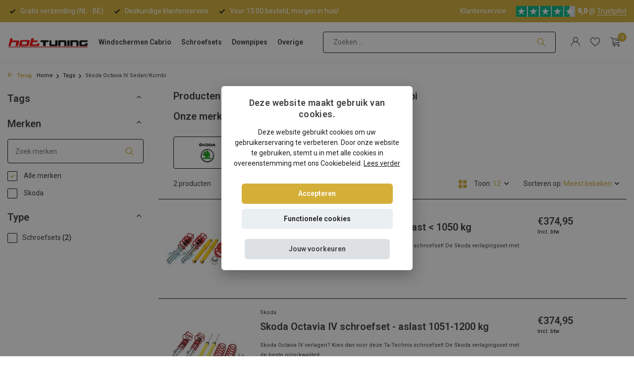

--- FILE ---
content_type: text/html;charset=utf-8
request_url: https://www.hottuning.nl/tags/skoda-octavia-iv-sedan-kombi/
body_size: 19534
content:
<!DOCTYPE html>
<html lang="nl">
  <head>
    
    
    <meta charset="utf-8"/>
<!-- [START] 'blocks/head.rain' -->
<!--

  (c) 2008-2026 Lightspeed Netherlands B.V.
  http://www.lightspeedhq.com
  Generated: 17-01-2026 @ 16:33:01

-->
<link rel="canonical" href="https://www.hottuning.nl/tags/skoda-octavia-iv-sedan-kombi/"/>
<link rel="alternate" href="https://www.hottuning.nl/index.rss" type="application/rss+xml" title="Nieuwe producten"/>
<meta name="robots" content="noodp,noydir"/>
<meta name="google-site-verification" content="bs2Fd2ZugyyURWVJc0BwyF8drSGXU9VceyXLirKyaG8"/>
<meta property="og:url" content="https://www.hottuning.nl/tags/skoda-octavia-iv-sedan-kombi/?source=facebook"/>
<meta property="og:site_name" content="Hottuning.nl"/>
<meta property="og:title" content="Skoda Octavia IV Sedan/Kombi"/>
<meta property="og:description" content="Schroefsets en windscherm auto koop je bij de specialist! | Scherpe prijzen✔️ Deskundig advies✔️ Uitstekende service✔️"/>
<script>
(function (window, document) {
        window.dataLayer = window.dataLayer || [];

        window.dataLayer.push({ "gtm.start": new Date().getTime(), event: "gtm.js" });

        var f = document.getElementsByTagName("script")[0];
        var j = document.createElement("script");

        j.async = true;
        j.src = "https://tag.hottuning.nl/getdata.js";

        f.parentNode.insertBefore(j, f);
})(window, document);
</script>
<!--[if lt IE 9]>
<script src="https://cdn.webshopapp.com/assets/html5shiv.js?2025-02-20"></script>
<![endif]-->
<!-- [END] 'blocks/head.rain' -->
    <title>Skoda Octavia IV Sedan/Kombi - Hottuning.nl</title>
    <meta name="description" content="Schroefsets en windscherm auto koop je bij de specialist! | Scherpe prijzen✔️ Deskundig advies✔️ Uitstekende service✔️" />
    <meta name="keywords" content="Skoda, Octavia, IV, Sedan/Kombi" />
    <meta http-equiv="X-UA-Compatible" content="IE=edge">
    <meta name="viewport" content="width=device-width, initial-scale=1.0, maximum-scale=5.0, user-scalable=no">
    <meta name="apple-mobile-web-app-capable" content="yes">
    <meta name="apple-mobile-web-app-status-bar-style" content="black">

    <link rel="shortcut icon" href="https://cdn.webshopapp.com/shops/327785/themes/183353/v/886132/assets/favicon.ico?20240307100034" type="image/x-icon" />
    <link rel="preconnect" href="https://fonts.gstatic.com" />
    <link rel="dns-prefetch" href="https://fonts.gstatic.com">
    <link rel="preconnect" href="https://fonts.googleapis.com">
		<link rel="dns-prefetch" href="https://fonts.googleapis.com">
		<link rel="preconnect" href="https://ajax.googleapis.com">
		<link rel="dns-prefetch" href="https://ajax.googleapis.com">
		<link rel="preconnect" href="https://cdn.webshopapp.com/">
		<link rel="dns-prefetch" href="https://cdn.webshopapp.com/">
    
                        <link rel="preload" href="https://fonts.googleapis.com/css2?family=Roboto:wght@300;400;600&family=Roboto:wght@600;900&display=swap" as="style" />
    <link rel="preload" href="https://cdn.webshopapp.com/shops/327785/themes/183353/assets/bootstrap-min.css?20240729121403" as="style" />
    <link rel="preload" href="https://cdn.webshopapp.com/shops/327785/themes/183353/assets/owl-carousel-min.css?20240729121403" as="style" />
    <link rel="preload" href="https://cdn.jsdelivr.net/npm/@fancyapps/ui/dist/fancybox.css" as="style" />
    <link rel="preload" href="https://cdn.webshopapp.com/assets/gui-2-0.css?2025-02-20" as="style" />
    <link rel="preload" href="https://cdn.webshopapp.com/assets/gui-responsive-2-0.css?2025-02-20" as="style" />
        	<link rel="preload" href="https://cdn.webshopapp.com/shops/327785/themes/183353/assets/icomoon-light.ttf?20240729121403" as="font" crossorigin>
        <link rel="preload" href="https://cdn.webshopapp.com/shops/327785/themes/183353/assets/style.css?20240729121403" as="style" />
    <link rel="preload" href="https://cdn.webshopapp.com/shops/327785/themes/183353/assets/custom.css?20240729121403" as="style" />
    
    <script src="https://cdn.webshopapp.com/assets/jquery-1-9-1.js?2025-02-20"></script>
            <link rel="preload" href="https://cdn.webshopapp.com/shops/327785/themes/183353/assets/bootstrap-min.js?20240729121403" as="script">
    <link rel="preload" href="https://cdn.webshopapp.com/assets/gui.js?2025-02-20" as="script">
    <link rel="preload" href="https://cdn.webshopapp.com/assets/gui-responsive-2-0.js?2025-02-20" as="script">
    <link rel="preload" href="https://cdn.webshopapp.com/shops/327785/themes/183353/assets/scripts.js?20240729121403" as="script">
    <link rel="preload" href="https://cdn.webshopapp.com/shops/327785/themes/183353/assets/global.js?20240729121403" as="script">
    
    <meta property="og:title" content="Skoda Octavia IV Sedan/Kombi">
<meta property="og:type" content="website"> 
<meta property="og:site_name" content="Hottuning.nl">
<meta property="og:url" content="https://www.hottuning.nl/">
<meta property="og:image" content="https://cdn.webshopapp.com/shops/327785/themes/183353/assets/share-image.jpg?20240729121403">
<meta name="twitter:title" content="Skoda Octavia IV Sedan/Kombi">
<meta name="twitter:description" content="Schroefsets en windscherm auto koop je bij de specialist! | Scherpe prijzen✔️ Deskundig advies✔️ Uitstekende service✔️">
<meta name="twitter:site" content="Hottuning.nl">
<meta name="twitter:card" content="https://cdn.webshopapp.com/shops/327785/themes/183353/v/866532/assets/logo.png?20240307100034">
<meta name="twitter:image" content="https://cdn.webshopapp.com/shops/327785/themes/183353/assets/share-image.jpg?20240729121403">
<script type="application/ld+json">
  [
        {
      "@context": "https://schema.org/",
      "@type": "BreadcrumbList",
      "itemListElement":
      [
        {
          "@type": "ListItem",
          "position": 1,
          "item": {
            "@id": "https://www.hottuning.nl/",
            "name": "Home"
          }
        },
                {
          "@type": "ListItem",
          "position": 2,
          "item":	{
            "@id": "https://www.hottuning.nl/tags/",
            "name": "Tags"
          }
        },                {
          "@type": "ListItem",
          "position": 3,
          "item":	{
            "@id": "https://www.hottuning.nl/tags/skoda-octavia-iv-sedan-kombi/",
            "name": "Skoda Octavia IV Sedan/Kombi"
          }
        }              ]
    },
            {
      "@context": "https://schema.org/",
      "@type": "Organization",
      "url": "https://www.hottuning.nl/",
      "name": "Hottuning.nl",
      "legalName": "Hottuning.nl",
      "description": "Schroefsets en windscherm auto koop je bij de specialist! | Scherpe prijzen✔️ Deskundig advies✔️ Uitstekende service✔️",
      "logo": "https://cdn.webshopapp.com/shops/327785/themes/183353/v/866532/assets/logo.png?20240307100034",
      "image": "https://cdn.webshopapp.com/shops/327785/themes/183353/assets/share-image.jpg?20240729121403",
      "contactPoint": {
        "@type": "ContactPoint",
        "contactType": "Customer service",
        "telephone": ""
      },
      "address": {
        "@type": "PostalAddress",
        "streetAddress": "",
        "addressLocality": "",
        "postalCode": "",
        "addressCountry": "NL"
      }
          },
    { 
      "@context": "https://schema.org/", 
      "@type": "WebSite", 
      "url": "https://www.hottuning.nl/", 
      "name": "Hottuning.nl",
      "description": "Schroefsets en windscherm auto koop je bij de specialist! | Scherpe prijzen✔️ Deskundig advies✔️ Uitstekende service✔️",
      "author": [
        {
          "@type": "Organization",
          "url": "https://www.dmws.nl/",
          "name": "DMWS BV",
          "address": {
            "@type": "PostalAddress",
            "streetAddress": "Wilhelmina plein 25",
            "addressLocality": "Eindhoven",
            "addressRegion": "NB",
            "postalCode": "5611 HG",
            "addressCountry": "NL"
          }
        }
      ]
    }      ]
</script>    
    <link rel="stylesheet" href="https://fonts.googleapis.com/css2?family=Roboto:wght@300;400;600&family=Roboto:wght@600;900&display=swap" type="text/css">
    <link rel="stylesheet" href="https://cdn.webshopapp.com/shops/327785/themes/183353/assets/bootstrap-min.css?20240729121403" type="text/css">
    <link rel="stylesheet" href="https://cdn.webshopapp.com/shops/327785/themes/183353/assets/owl-carousel-min.css?20240729121403" type="text/css">
    <link rel="stylesheet" href="https://cdn.jsdelivr.net/npm/@fancyapps/ui/dist/fancybox.css" type="text/css">
    <link rel="stylesheet" href="https://cdn.webshopapp.com/assets/gui-2-0.css?2025-02-20" type="text/css">
    <link rel="stylesheet" href="https://cdn.webshopapp.com/assets/gui-responsive-2-0.css?2025-02-20" type="text/css">
    <link rel="stylesheet" href="https://cdn.webshopapp.com/shops/327785/themes/183353/assets/style.css?20240729121403" type="text/css">
    <link rel="stylesheet" href="https://cdn.webshopapp.com/shops/327785/themes/183353/assets/custom.css?20240729121403" type="text/css">
  </head>
  <body>
    <aside id="cart" class="sidebar d-flex cart palette-bg-white"><div class="heading d-none d-sm-block"><i class="icon-x close"></i><h3>Mijn winkelwagen</h3></div><div class="heading d-sm-none palette-bg-accent-light mobile"><i class="icon-x close"></i><h3>Mijn winkelwagen</h3></div><div class="filledCart d-none"><ul class="list-cart list-inline mb-0 scrollbar"></ul><div class="totals-wrap"><p data-cart="total">Totaal (<span class="length">0</span>) producten<span class="amount">€0,00</span></p><p class="total" data-cart="grand-total"><b>Totaalbedrag</b><span class="grey">Incl. btw</span><span><b>€0,00</b></span></p></div><div class="continue d-flex align-items-center"><a href="https://www.hottuning.nl/cart/" class="button solid cta">Ja, ik wil dit bestellen</a></div></div><p class="emptyCart align-items-center">U heeft geen artikelen in uw winkelwagen...</p><div class="bottom d-none d-sm-block"><div class="payments d-flex justify-content-center flex-wrap dmws-payments"><div class="d-flex align-items-center justify-content-center"><img class="lazy" src="https://cdn.webshopapp.com/shops/327785/themes/183353/assets/lazy-preload.jpg?20240729121403" data-src="https://cdn.webshopapp.com/assets/icon-payment-ideal.png?2025-02-20" alt="iDEAL" height="16" width="37" /></div><div class="d-flex align-items-center justify-content-center"><img class="lazy" src="https://cdn.webshopapp.com/shops/327785/themes/183353/assets/lazy-preload.jpg?20240729121403" data-src="https://cdn.webshopapp.com/assets/icon-payment-paypal.png?2025-02-20" alt="PayPal" height="16" width="37" /></div><div class="d-flex align-items-center justify-content-center"><img class="lazy" src="https://cdn.webshopapp.com/shops/327785/themes/183353/assets/lazy-preload.jpg?20240729121403" data-src="https://cdn.webshopapp.com/assets/icon-payment-mistercash.png?2025-02-20" alt="Bancontact" height="16" width="37" /></div><div class="d-flex align-items-center justify-content-center"><img class="lazy" src="https://cdn.webshopapp.com/shops/327785/themes/183353/assets/lazy-preload.jpg?20240729121403" data-src="https://cdn.webshopapp.com/assets/icon-payment-kbc.png?2025-02-20" alt="KBC" height="16" width="37" /></div><div class="d-flex align-items-center justify-content-center"><img class="lazy" src="https://cdn.webshopapp.com/shops/327785/themes/183353/assets/lazy-preload.jpg?20240729121403" data-src="https://cdn.webshopapp.com/assets/icon-payment-belfius.png?2025-02-20" alt="Belfius" height="16" width="37" /></div></div></div></aside><header id="variant-4" class="d-none d-md-block sticky"><div class="topbar palette-bg-dark"><div class="container"><div class="row align-items-center justify-content-between"><div class="col-6 col-xl-7"><div class="usp" data-total="3"><div class="list"><div class="item"><i class="icon-check"></i> Gratis verzending (NL - BE)</div><div class="item"><i class="icon-check"></i> Deskundige klantenservice</div><div class="item"><i class="icon-check"></i> Voor 13:00 besteld, morgen in huis!</div></div></div></div><div class="col-6 col-xl-5 d-flex align-items-center justify-content-end"><div><a href="/service">Klantenservice</a></div><div class="review-widget"><img class="lazy" src="https://cdn.webshopapp.com/shops/327785/themes/183353/assets/lazy-preload.jpg?20240729121403" data-src="https://cdn.webshopapp.com/shops/327785/themes/183353/v/2327581/assets/review-widget.png?20240523120829" alt="Review Logo" height="22" width="22" /><b>9,0</b><span class="d-none d-lg-inline"> @ <a href="https://nl.trustpilot.com/review/www.hottuning.nl" target="_blank">Trustpilot</a></span></div></div></div></div></div><div class="sticky"><div class="overlay palette-bg-light"></div><div class="mainbar shadow palette-bg-white"><div class="container"><div class="row"><div class="col-12 d-flex align-items-center justify-content-between"><a href="https://www.hottuning.nl/" title="Cabrio windschermen of schroefset kopen? Welkom bij Hottuning" class="logo nf"><img src="https://cdn.webshopapp.com/shops/327785/files/378696748/hottuning-logo.png" alt="Cabrio windschermen of schroefset kopen? Welkom bij Hottuning" width="300" height="1300" /></a><ul class="d-none d-md-block list-inline mb-0 navigation"><li class="list-inline-item "><a class="itemLink" href="https://www.hottuning.nl/auto-windschermen/" title="Windschermen Cabrio" >Windschermen Cabrio</a></li><li class="list-inline-item "><a class="itemLink" href="https://www.hottuning.nl/schroefsets/" title="Schroefsets" >Schroefsets</a></li><li class="list-inline-item "><a class="itemLink" href="https://www.hottuning.nl/downpipes/" title="Downpipes" >Downpipes</a></li><li class="list-inline-item "><a class="itemLink" href="https://www.hottuning.nl/overige/" title="Overige" >Overige</a></li></ul><form action="https://www.hottuning.nl/search/" method="get" role="search" class="formSearch search-form default"><input type="text" name="q" autocomplete="off" value="" aria-label="Zoeken" placeholder="Zoeken ..." /><i class="icon-x"></i><button type="submit" class="search-btn" title="Zoeken"><i class="icon-search"></i></button><div class="search-results palette-bg-light"><div class="heading">Zoekresultaten voor '<span></span>'</div><ul class="list-inline list-results"></ul><ul class="list-inline list-products"></ul><a href="#" class="all">Bekijk alle resultaten</a><div class="suggestions">
          Most searched for:                                    <a href="#">Suggestion 1</a><a href="#">Suggestion 2</a><a href="#">Suggestion 3</a><a href="#">Suggestion 4</a><a href="#">Suggestion 5</a></div></div></form><div class="wrap-cart d-flex align-items-center"><div class="drop-down with-overlay account login"><div class="current"><a href="https://www.hottuning.nl/account/login/" aria-label="Mijn account" class="nf"><i class="icon-account"></i></a></div><div class="drop shadow d-none d-md-block"><ul class="list-inline mb-0"></ul><div class="d-flex align-items-center justify-content-between"><a href="https://www.hottuning.nl/account/login/" class="button">Inloggen</a><span>Nieuw? <a href="https://www.hottuning.nl/account/register/">Account aanmaken</a></span></div></div></div><div class="drop-down with-overlay account wishlist"><div class="current"><a href="https://www.hottuning.nl/account/login/" aria-label="Verlanglijst" class="nf"><span class="fs0">Verlanglijst</span><i class="icon-wishlist"></i></a></div><div class="drop shadow d-none d-md-block"><h4>Geen producten op verlanglijst...</h4><p>Log in en voeg producten toe door op het <i class="icon-wishlist"></i> icoon te klikken.</p><div class="d-flex align-items-center justify-content-between"><a href="https://www.hottuning.nl/account/login/" class="button">Inloggen</a><span>Nieuw? <a href="https://www.hottuning.nl/account/register/">Account aanmaken</a></span></div></div></div><a href="https://www.hottuning.nl/cart/" class="pos-r cart nf"><i class="icon-cart"></i><span class="count">0</span></a></div></div></div></div></div></div><div class="spacetop"></div></header><header id="mobile-variant-4" class="d-md-none mobile-header sticky"><div class="overlay palette-bg-light"></div><div class="top shadow palette-bg-white"><div class="container"><div class="row"><div class="col-12 d-flex align-items-center justify-content-between"><div class="d-md-none mobile-menu"><i class="icon-menu"></i><div class="menu-wrapper"><div class="d-flex align-items-center justify-content-between heading palette-bg-accent-dark"><span>Menu</span><i class="icon-x"></i></div><ul class="list-inline mb-0 palette-bg-white"><li><a href="https://www.hottuning.nl/auto-windschermen/" title="Windschermen Cabrio" >Windschermen Cabrio</a></li><li><a href="https://www.hottuning.nl/schroefsets/" title="Schroefsets" >Schroefsets</a></li><li><a href="https://www.hottuning.nl/downpipes/" title="Downpipes" >Downpipes</a></li><li><a href="https://www.hottuning.nl/overige/" title="Overige" >Overige</a></li><li class="categories images"><a href="https://www.hottuning.nl/catalog/" data-title="categorieën">Categorieën</a><div class="back">Terug naar <span></span></div><ul><li class="has-sub img"><a href="https://www.hottuning.nl/auto-windschermen/" class="nf" data-title="auto windschermen"><img src="https://cdn.webshopapp.com/shops/327785/files/399094659/30x40x3/image.jpg" alt="Auto windschermen" height="40" width="30" />Auto windschermen<i class="icon-chevron-down"></i></a><ul class="sub"><li class="has-children"><a href="https://www.hottuning.nl/auto-windschermen/alfa-romeo/" data-title="alfa romeo">Alfa Romeo<i class="icon-chevron-down"></i></a><ul class="sub"><li><a href="https://www.hottuning.nl/auto-windschermen/alfa-romeo/alfa-romeo-spider-brera-939/" data-title="alfa romeo | spider brera 939">Alfa Romeo | Spider Brera 939</a></li><li><a href="https://www.hottuning.nl/auto-windschermen/alfa-romeo/alfa-romeo-spider-105-115/" data-title="alfa romeo | spider 105 -115">Alfa Romeo | Spider 105 -115</a></li><li><a href="https://www.hottuning.nl/auto-windschermen/alfa-romeo/alfa-romeo-spider-916/" data-title="alfa romeo | spider - 916 ">Alfa Romeo | Spider - 916 </a></li></ul></li><li class="has-children"><a href="https://www.hottuning.nl/auto-windschermen/audi/" data-title="audi">Audi<i class="icon-chevron-down"></i></a><ul class="sub"><li><a href="https://www.hottuning.nl/auto-windschermen/audi/audi-80/" data-title="audi | 80">Audi | 80</a></li><li><a href="https://www.hottuning.nl/auto-windschermen/audi/audi-a3/" data-title="audi | a3">Audi | A3<i class="icon-chevron-down"></i></a><ul class="sub"><li><a href="https://www.hottuning.nl/auto-windschermen/audi/audi-a3/audi-a3-8p-2008-2013/" data-title="audi a3 | 8p (2008-2013)">Audi A3 | 8P (2008-2013)</a></li><li><a href="https://www.hottuning.nl/auto-windschermen/audi/audi-a3/audi-a3-8v-2013-2020/" data-title="audi a3 | 8v (2013-2020)">Audi A3 | 8V (2013-2020)</a></li></ul></li><li><a href="https://www.hottuning.nl/auto-windschermen/audi/audi-a4/" data-title="audi | a4">Audi | A4</a></li><li><a href="https://www.hottuning.nl/auto-windschermen/audi/audi-a5/" data-title="audi | a5">Audi | A5<i class="icon-chevron-down"></i></a><ul class="sub"><li><a href="https://www.hottuning.nl/auto-windschermen/audi/audi-a5/audi-a5-8f7-2009-2016/" data-title="audi a5 | 8f7 (2009-2016)">Audi A5 | 8F7 (2009-2016)</a></li><li><a href="https://www.hottuning.nl/auto-windschermen/audi/audi-a5/audi-a5-f57-2016/" data-title="audi a5 | f57  (2016-)">Audi A5 | F57  (2016-)</a></li></ul></li><li><a href="https://www.hottuning.nl/auto-windschermen/audi/audi-tt/" data-title="audi | tt">Audi | TT<i class="icon-chevron-down"></i></a><ul class="sub"><li><a href="https://www.hottuning.nl/auto-windschermen/audi/audi-tt/audi-tt-8s-fv9-2015-heden/" data-title="audi tt | 8s fv9 (2015-heden)">Audi TT | 8S FV9 (2015-heden)</a></li><li><a href="https://www.hottuning.nl/auto-windschermen/audi/audi-tt/audi-tt-roadster-8j-2006-2014/" data-title="audi tt | roadster 8j (2006-2014)">Audi TT | Roadster 8J (2006-2014)</a></li><li><a href="https://www.hottuning.nl/auto-windschermen/audi/audi-tt/audi-tt-roadster-8n-1999-2005/" data-title="audi tt | roadster 8n (1999-2005)">Audi TT | Roadster 8N (1999-2005)</a></li></ul></li></ul></li><li class="has-children"><a href="https://www.hottuning.nl/auto-windschermen/bmw/" data-title="bmw">BMW<i class="icon-chevron-down"></i></a><ul class="sub"><li><a href="https://www.hottuning.nl/auto-windschermen/bmw/bmw-1-serie-e88/" data-title="bmw 1 | serie e88">BMW 1 | Serie E88</a></li><li><a href="https://www.hottuning.nl/auto-windschermen/bmw/bmw-2-serie-f23/" data-title="bmw 2 | serie f23">BMW 2 | Serie F23</a></li><li><a href="https://www.hottuning.nl/auto-windschermen/bmw/bmw-3-serie/" data-title="bmw 3 | serie">BMW 3 | Serie<i class="icon-chevron-down"></i></a><ul class="sub"><li><a href="https://www.hottuning.nl/auto-windschermen/bmw/bmw-3-serie/bmw-3-serie-e30-1985-1993/" data-title="bmw 3 | serie e30 (1985-1993)">BMW 3 | Serie E30 (1985-1993)</a></li><li><a href="https://www.hottuning.nl/auto-windschermen/bmw/bmw-3-serie/bmw-3-serie-e36-1993-1999/" data-title="bmw 3 | serie e36 (1993-1999)">BMW 3 | Serie E36 (1993-1999)</a></li><li><a href="https://www.hottuning.nl/auto-windschermen/bmw/bmw-3-serie/bmw-3-serie-e46-2000-2007/" data-title="bmw 3 | serie e46 (2000-2007)">BMW 3 | Serie E46 (2000-2007)</a></li><li><a href="https://www.hottuning.nl/auto-windschermen/bmw/bmw-3-serie/bmw-3-serie-e93-2007-2013/" data-title="bmw 3 | serie e93 (2007-2013)">BMW 3 | Serie E93 (2007-2013)</a></li></ul></li><li><a href="https://www.hottuning.nl/auto-windschermen/bmw/bmw-4-serie-f33/" data-title="bmw 4 | serie f33">BMW 4 | Serie F33</a></li><li><a href="https://www.hottuning.nl/auto-windschermen/bmw/bmw-6-serie/" data-title="bmw 6 | serie ">BMW 6 | Serie <i class="icon-chevron-down"></i></a><ul class="sub"><li><a href="https://www.hottuning.nl/auto-windschermen/bmw/bmw-6-serie/bmw-6-serie-e64-2003-2011/" data-title="bmw 6 | serie e64 (2003-2011)">BMW 6 | Serie E64 (2003-2011)</a></li><li><a href="https://www.hottuning.nl/auto-windschermen/bmw/bmw-6-serie/bmw-6-serie-f12-2011-2018/" data-title="bmw 6 | serie f12 (2011-2018)">BMW 6 | Serie F12 (2011-2018)</a></li></ul></li><li><a href="https://www.hottuning.nl/auto-windschermen/bmw/bmw-z3-roadster/" data-title="bmw z3 | roadster">BMW Z3 | Roadster</a></li><li><a href="https://www.hottuning.nl/auto-windschermen/bmw/bmw-z4-roadster/" data-title="bmw z4 | roadster">BMW Z4 | Roadster</a></li></ul></li><li class="has-children"><a href="https://www.hottuning.nl/auto-windschermen/chevrolet/" data-title="chevrolet">Chevrolet<i class="icon-chevron-down"></i></a><ul class="sub"><li><a href="https://www.hottuning.nl/auto-windschermen/chevrolet/chevrolet-camaro/" data-title="chevrolet | camaro">Chevrolet | Camaro<i class="icon-chevron-down"></i></a><ul class="sub"><li><a href="https://www.hottuning.nl/auto-windschermen/chevrolet/chevrolet-camaro/chevrolet-camaro-5-2011-2016/" data-title="chevrolet | camaro 5 (2011-2016)">Chevrolet | Camaro 5 (2011-2016)</a></li><li><a href="https://www.hottuning.nl/auto-windschermen/chevrolet/chevrolet-camaro/chevrolet-camaro-6-2016/" data-title="chevrolet | camaro 6 (2016 -)">Chevrolet | Camaro 6 (2016 -)</a></li></ul></li></ul></li><li class="has-children"><a href="https://www.hottuning.nl/auto-windschermen/chrysler/" data-title="chrysler">Chrysler<i class="icon-chevron-down"></i></a><ul class="sub"><li><a href="https://www.hottuning.nl/auto-windschermen/chrysler/chrysler-crossfire/" data-title="chrysler | crossfire">Chrysler | Crossfire</a></li><li><a href="https://www.hottuning.nl/auto-windschermen/chrysler/chrysler-le-baron/" data-title="chrysler | le baron">Chrysler | Le Baron</a></li><li><a href="https://www.hottuning.nl/auto-windschermen/chrysler/chrysler-pt-cruiser/" data-title="chrysler | pt cruiser">Chrysler | PT Cruiser</a></li><li><a href="https://www.hottuning.nl/auto-windschermen/chrysler/chrysler-sebring-stratus/" data-title="chrysler | sebring / stratus">Chrysler | Sebring / Stratus<i class="icon-chevron-down"></i></a><ul class="sub"><li><a href="https://www.hottuning.nl/auto-windschermen/chrysler/chrysler-sebring-stratus/chrysler-sebring-jx-stratus-jr-1996-2007/" data-title="chrysler | sebring jx - stratus jr (1996-2007)">Chrysler | Sebring JX - Stratus JR (1996-2007)</a></li><li><a href="https://www.hottuning.nl/auto-windschermen/chrysler/chrysler-sebring-stratus/chrysler-sebring-js-2007-2010/" data-title="chrysler | sebring js (2007-2010)">Chrysler | Sebring JS (2007-2010)</a></li></ul></li></ul></li><li class="has-children"><a href="https://www.hottuning.nl/auto-windschermen/citroen/" data-title="citroen">Citroen<i class="icon-chevron-down"></i></a><ul class="sub"><li><a href="https://www.hottuning.nl/auto-windschermen/citroen/citroen-ds3/" data-title="citroen | ds3">Citroen | DS3</a></li></ul></li><li class="has-children"><a href="https://www.hottuning.nl/auto-windschermen/daihatsu/" data-title="daihatsu">Daihatsu<i class="icon-chevron-down"></i></a><ul class="sub"><li><a href="https://www.hottuning.nl/auto-windschermen/daihatsu/daihatsu-copen/" data-title="daihatsu | copen">Daihatsu | Copen</a></li></ul></li><li class="has-children"><a href="https://www.hottuning.nl/auto-windschermen/fiat/" data-title="fiat">Fiat<i class="icon-chevron-down"></i></a><ul class="sub"><li><a href="https://www.hottuning.nl/auto-windschermen/fiat/fiat-124-spider-1966-1985/" data-title="fiat | 124 spider (1966-1985)">Fiat | 124 Spider (1966-1985)</a></li><li><a href="https://www.hottuning.nl/auto-windschermen/fiat/fiat-124-spider-2015/" data-title="fiat | 124 spider (2015 -)">Fiat | 124 Spider (2015 -)</a></li><li><a href="https://www.hottuning.nl/auto-windschermen/fiat/fiat-barchetta/" data-title="fiat | barchetta">Fiat | Barchetta</a></li><li><a href="https://www.hottuning.nl/auto-windschermen/fiat/fiat-punto-i/" data-title="fiat | punto i ">Fiat | Punto I </a></li></ul></li><li class="has-children"><a href="https://www.hottuning.nl/auto-windschermen/ford/" data-title="ford">Ford<i class="icon-chevron-down"></i></a><ul class="sub"><li><a href="https://www.hottuning.nl/auto-windschermen/ford/ford-focus/" data-title="ford | focus ">Ford | Focus </a></li><li><a href="https://www.hottuning.nl/auto-windschermen/ford/ford-ka/" data-title="ford | ka">Ford | KA</a></li><li><a href="https://www.hottuning.nl/auto-windschermen/ford/ford-mustang-5-2004-2015/" data-title="ford | mustang 5 (2004-2015)">Ford | Mustang 5 (2004-2015)</a></li><li><a href="https://www.hottuning.nl/auto-windschermen/ford/ford-mustang-6-2015/" data-title="ford | mustang 6 (&gt;2015)">Ford | Mustang 6 (&gt;2015)</a></li></ul></li><li class="has-children"><a href="https://www.hottuning.nl/auto-windschermen/honda/" data-title="honda ">Honda <i class="icon-chevron-down"></i></a><ul class="sub"><li><a href="https://www.hottuning.nl/auto-windschermen/honda/honda-s2000/" data-title="honda | s2000">Honda | S2000</a></li></ul></li><li class="has-children"><a href="https://www.hottuning.nl/auto-windschermen/infiniti/" data-title="infiniti">Infiniti<i class="icon-chevron-down"></i></a><ul class="sub"><li><a href="https://www.hottuning.nl/auto-windschermen/infiniti/infinity-g37-q60/" data-title="infinity | g37/q60">Infinity | G37/Q60</a></li></ul></li><li class="has-children"><a href="https://www.hottuning.nl/auto-windschermen/jaguar/" data-title="jaguar">Jaguar<i class="icon-chevron-down"></i></a><ul class="sub"><li><a href="https://www.hottuning.nl/auto-windschermen/jaguar/jaguar-e-type-3/" data-title="jaguar | e type 3">Jaguar | E Type 3</a></li><li><a href="https://www.hottuning.nl/auto-windschermen/jaguar/jaguar-xjs/" data-title="jaguar | xjs">Jaguar | XJS</a></li><li><a href="https://www.hottuning.nl/auto-windschermen/jaguar/jaguar-xk/" data-title="jaguar | xk">Jaguar | XK</a></li><li><a href="https://www.hottuning.nl/auto-windschermen/jaguar/jaguar-xk8/" data-title="jaguar | xk8">Jaguar | XK8</a></li></ul></li><li class="has-children"><a href="https://www.hottuning.nl/auto-windschermen/lexus/" data-title="lexus">Lexus<i class="icon-chevron-down"></i></a><ul class="sub"><li><a href="https://www.hottuning.nl/auto-windschermen/lexus/lexus-sc430/" data-title="lexus | sc430 ">Lexus | SC430 </a></li><li><a href="https://www.hottuning.nl/auto-windschermen/lexus/lexus-is-250c/" data-title="lexus | is 250c">Lexus | IS 250C</a></li></ul></li><li class="has-children"><a href="https://www.hottuning.nl/auto-windschermen/mazda/" data-title="mazda">Mazda<i class="icon-chevron-down"></i></a><ul class="sub"><li><a href="https://www.hottuning.nl/auto-windschermen/mazda/mazda-mx5-na-nb-1989-2005/" data-title="mazda | mx5 na/nb (1989-2005)">Mazda | MX5 NA/NB (1989-2005)</a></li><li><a href="https://www.hottuning.nl/auto-windschermen/mazda/mazda-mx5-nc-2005-2015/" data-title="mazda | mx5 nc (2005-2015)">Mazda | MX5 NC (2005-2015)</a></li><li><a href="https://www.hottuning.nl/auto-windschermen/mazda/mazda-mx5-nd-2015/" data-title="mazda | mx5 nd (2015 -)">Mazda | MX5 ND (2015 -)</a></li></ul></li><li class="has-children"><a href="https://www.hottuning.nl/auto-windschermen/mercedes/" data-title="mercedes">Mercedes<i class="icon-chevron-down"></i></a><ul class="sub"><li><a href="https://www.hottuning.nl/auto-windschermen/mercedes/mercedes-clk/" data-title="mercedes clk">Mercedes CLK<i class="icon-chevron-down"></i></a><ul class="sub"><li><a href="https://www.hottuning.nl/auto-windschermen/mercedes/mercedes-clk/mercedes-clk-w208-1998-2003/" data-title="mercedes | clk w208 (1998-2003)">Mercedes | CLK W208 (1998-2003)</a></li><li><a href="https://www.hottuning.nl/auto-windschermen/mercedes/mercedes-clk/mercedes-clk-w209-2003-2010/" data-title="mercedes | clk w209 (2003-2010)">Mercedes | CLK W209 (2003-2010)</a></li></ul></li><li><a href="https://www.hottuning.nl/auto-windschermen/mercedes/mercedes-e-klasse/" data-title="mercedes e-klasse">Mercedes E-Klasse<i class="icon-chevron-down"></i></a><ul class="sub"><li><a href="https://www.hottuning.nl/auto-windschermen/mercedes/mercedes-e-klasse/mercedes-e-klasse-a124-1991-1997/" data-title="mercedes | e-klasse a124 (1991-1997)">Mercedes | E-Klasse A124 (1991-1997)</a></li><li><a href="https://www.hottuning.nl/auto-windschermen/mercedes/mercedes-e-klasse/mercedes-e-klasse-a207-2010-2017/" data-title="mercedes | e-klasse a207 (2010-2017)">Mercedes | E-Klasse A207 (2010-2017)</a></li></ul></li><li><a href="https://www.hottuning.nl/auto-windschermen/mercedes/mercedes-sl/" data-title="mercedes sl">Mercedes SL<i class="icon-chevron-down"></i></a><ul class="sub"><li><a href="https://www.hottuning.nl/auto-windschermen/mercedes/mercedes-sl/mercedes-sl-w113-1963-1971/" data-title="mercedes | sl w113 (1963-1971)">Mercedes | SL W113 (1963-1971)</a></li><li><a href="https://www.hottuning.nl/auto-windschermen/mercedes/mercedes-sl/mercedes-sl-r107-1971-1989/" data-title="mercedes | sl r107 (1971-1989)">Mercedes | SL R107 (1971-1989)</a></li><li><a href="https://www.hottuning.nl/auto-windschermen/mercedes/mercedes-sl/mercedes-sl-r129-1989-2001/" data-title="mercedes | sl r129 (1989-2001)">Mercedes | SL R129 (1989-2001)</a></li><li><a href="https://www.hottuning.nl/auto-windschermen/mercedes/mercedes-sl/mercedes-sl-r230-2001-2011/" data-title="mercedes | sl - r230 (2001-2011)">Mercedes | SL - R230 (2001-2011)</a></li></ul></li><li><a href="https://www.hottuning.nl/auto-windschermen/mercedes/mercedes-slk/" data-title="mercedes slk">Mercedes SLK<i class="icon-chevron-down"></i></a><ul class="sub"><li><a href="https://www.hottuning.nl/auto-windschermen/mercedes/mercedes-slk/mercedes-slk-r170-1996-2004/" data-title="mercedes | slk - r170 (1996-2004)">Mercedes | SLK - R170 (1996-2004)</a></li><li><a href="https://www.hottuning.nl/auto-windschermen/mercedes/mercedes-slk/mercedes-slk-r171-2004-2011/" data-title="mercedes | slk - r171 (2004-2011)">Mercedes | SLK - R171 (2004-2011)</a></li><li><a href="https://www.hottuning.nl/auto-windschermen/mercedes/mercedes-slk/mercedes-slk-r172-2011/" data-title="mercedes | slk - r172 (2011 -)">Mercedes | SLK - R172 (2011 -)</a></li></ul></li></ul></li><li class="has-children"><a href="https://www.hottuning.nl/auto-windschermen/mg/" data-title="mg">MG<i class="icon-chevron-down"></i></a><ul class="sub"><li><a href="https://www.hottuning.nl/auto-windschermen/mg/mg-mgb-1962-1980/" data-title="mg | mgb (1962-1980)">MG | MGB (1962-1980)</a></li><li><a href="https://www.hottuning.nl/auto-windschermen/mg/mg-mgf-mgtf-1995-2011/" data-title="mg | mgf/mgtf (1995 - 2011)">MG | MGF/MGTF (1995 - 2011)</a></li></ul></li><li class="has-children"><a href="https://www.hottuning.nl/auto-windschermen/mini/" data-title="mini">Mini<i class="icon-chevron-down"></i></a><ul class="sub"><li><a href="https://www.hottuning.nl/auto-windschermen/mini/mini-f57-2015/" data-title="mini | f57 (2015 -)">Mini | F57 (2015 -)</a></li><li><a href="https://www.hottuning.nl/auto-windschermen/mini/mini-r52-r57-2004-2015/" data-title="mini | r52 - r57 (2004-2015)">Mini | R52 - R57 (2004-2015)</a></li></ul></li><li class="has-children"><a href="https://www.hottuning.nl/auto-windschermen/mitsubishi/" data-title="mitsubishi">Mitsubishi<i class="icon-chevron-down"></i></a><ul class="sub"><li><a href="https://www.hottuning.nl/auto-windschermen/mitsubishi/mitsubishi-colt/" data-title="mitsubishi | colt">Mitsubishi | Colt</a></li></ul></li><li class="has-children"><a href="https://www.hottuning.nl/auto-windschermen/nissan/" data-title="nissan">Nissan<i class="icon-chevron-down"></i></a><ul class="sub"><li><a href="https://www.hottuning.nl/auto-windschermen/nissan/nissan-micra-cc/" data-title="nissan | micra cc">Nissan | Micra CC</a></li></ul></li><li class="has-children"><a href="https://www.hottuning.nl/auto-windschermen/opel/" data-title="opel">Opel<i class="icon-chevron-down"></i></a><ul class="sub"><li><a href="https://www.hottuning.nl/auto-windschermen/opel/opel-astra/" data-title="opel | astra ">Opel | Astra <i class="icon-chevron-down"></i></a><ul class="sub"><li><a href="https://www.hottuning.nl/auto-windschermen/opel/opel-astra/opel-astra-f-1994-2000/" data-title="opel | astra f (1994-2000)">Opel | Astra F (1994-2000)</a></li><li><a href="https://www.hottuning.nl/auto-windschermen/opel/opel-astra/opel-astra-g-2001-2005/" data-title="opel | astra g (2001-2005)">Opel | Astra G (2001-2005)</a></li><li><a href="https://www.hottuning.nl/auto-windschermen/opel/opel-astra/opel-astra-h-2006-2011/" data-title="opel | astra h (2006-2011)">Opel | Astra H (2006-2011)</a></li></ul></li><li><a href="https://www.hottuning.nl/auto-windschermen/opel/opel-cascada/" data-title="opel | cascada ">Opel | Cascada </a></li><li><a href="https://www.hottuning.nl/auto-windschermen/opel/opel-tigra/" data-title="opel | tigra">Opel | Tigra</a></li><li><a href="https://www.hottuning.nl/auto-windschermen/opel/opel-gt-roadster/" data-title="opel | gt roadster">Opel | GT Roadster</a></li></ul></li><li class="has-children"><a href="https://www.hottuning.nl/auto-windschermen/peugeot/" data-title="peugeot">Peugeot<i class="icon-chevron-down"></i></a><ul class="sub"><li><a href="https://www.hottuning.nl/auto-windschermen/peugeot/peugeot-205/" data-title="peugeot | 205">Peugeot | 205</a></li><li><a href="https://www.hottuning.nl/auto-windschermen/peugeot/peugeot-206/" data-title="peugeot | 206">Peugeot | 206</a></li><li><a href="https://www.hottuning.nl/auto-windschermen/peugeot/peugeot-207/" data-title="peugeot | 207 ">Peugeot | 207 </a></li><li><a href="https://www.hottuning.nl/auto-windschermen/peugeot/peugeot-306/" data-title="peugeot | 306">Peugeot | 306</a></li><li><a href="https://www.hottuning.nl/auto-windschermen/peugeot/peugeot-307/" data-title="peugeot | 307">Peugeot | 307</a></li><li><a href="https://www.hottuning.nl/auto-windschermen/peugeot/peugeot-308/" data-title="peugeot | 308">Peugeot | 308</a></li></ul></li><li class="has-children"><a href="https://www.hottuning.nl/auto-windschermen/porsche/" data-title="porsche">Porsche<i class="icon-chevron-down"></i></a><ul class="sub"><li><a href="https://www.hottuning.nl/auto-windschermen/porsche/porsche-911-speedster-1986-1989/" data-title="porsche | 911 speedster (1986-1989)">Porsche | 911 Speedster (1986-1989)</a></li><li><a href="https://www.hottuning.nl/auto-windschermen/porsche/porsche-911-964-1982-1994/" data-title="porsche | 911/964 (1982-1994)">Porsche | 911/964 (1982-1994)</a></li><li><a href="https://www.hottuning.nl/auto-windschermen/porsche/porsche-911-993-1994-1998/" data-title="porsche | 911/993 (1994-1998)">Porsche | 911/993 (1994-1998)</a></li><li><a href="https://www.hottuning.nl/auto-windschermen/porsche/porsche-911-996-997-1998-2012/" data-title="porsche | 911/996/997 (1998-2012)">Porsche | 911/996/997 (1998-2012)</a></li><li><a href="https://www.hottuning.nl/auto-windschermen/porsche/porsche-944-968-1989-1995/" data-title="porsche | 944/968 (1989-1995)">Porsche | 944/968 (1989-1995)</a></li></ul></li><li class="has-children"><a href="https://www.hottuning.nl/auto-windschermen/range-rover/" data-title="range rover">Range Rover<i class="icon-chevron-down"></i></a><ul class="sub"><li><a href="https://www.hottuning.nl/auto-windschermen/range-rover/range-rover-evoque/" data-title="range rover | evoque">Range Rover | Evoque</a></li></ul></li><li class="has-children"><a href="https://www.hottuning.nl/auto-windschermen/renault/" data-title="renault">Renault<i class="icon-chevron-down"></i></a><ul class="sub"><li><a href="https://www.hottuning.nl/auto-windschermen/renault/renault-megane-1-1995-2003/" data-title="renault | megane 1 (1995-2003)">Renault | Megane 1 (1995-2003)</a></li><li><a href="https://www.hottuning.nl/auto-windschermen/renault/renault-megane-2-2004-2010/" data-title="renault | megane 2 (2004-2010)">Renault | Megane 2 (2004-2010)</a></li><li><a href="https://www.hottuning.nl/auto-windschermen/renault/renault-megane-3-2010-2016/" data-title="renault | megane 3 (2010-2016)">Renault | Megane 3 (2010-2016)</a></li></ul></li><li class="has-children"><a href="https://www.hottuning.nl/auto-windschermen/saab/" data-title="saab">Saab<i class="icon-chevron-down"></i></a><ul class="sub"><li><a href="https://www.hottuning.nl/auto-windschermen/saab/saab-900-classic-1987-1994/" data-title="saab | 900 classic (1987-1994)">Saab | 900 Classic (1987-1994)</a></li><li><a href="https://www.hottuning.nl/auto-windschermen/saab/saab-900-ng-93-ys3d-1994-2003/" data-title="saab | 900 ng / 9.3 ys3d (1994-2003)">Saab | 900 NG / 9.3 YS3D (1994-2003)</a></li><li><a href="https://www.hottuning.nl/auto-windschermen/saab/saab-900-93-ys3f-2004-2014/" data-title="saab | 900 / 9.3 ys3f (2004-2014)">Saab | 900 / 9.3 YS3F (2004-2014)</a></li></ul></li><li class="has-children"><a href="https://www.hottuning.nl/auto-windschermen/toyota/" data-title="toyota">Toyota<i class="icon-chevron-down"></i></a><ul class="sub"><li><a href="https://www.hottuning.nl/auto-windschermen/toyota/toyota-celica-t18/" data-title="toyota | celica t18">Toyota | Celica T18</a></li><li><a href="https://www.hottuning.nl/auto-windschermen/toyota/toyota-mr2-w3/" data-title="toyota | mr2 w3">Toyota | MR2 W3</a></li></ul></li><li class="has-children"><a href="https://www.hottuning.nl/auto-windschermen/triumph/" data-title="triumph">Triumph<i class="icon-chevron-down"></i></a><ul class="sub"><li><a href="https://www.hottuning.nl/auto-windschermen/triumph/triumph-spitfire/" data-title="triumph | spitfire">Triumph | Spitfire</a></li><li><a href="https://www.hottuning.nl/auto-windschermen/triumph/triumph-tr4-tr6/" data-title="triumph | tr4-tr6">Triumph | TR4-TR6</a></li></ul></li><li class="has-children"><a href="https://www.hottuning.nl/auto-windschermen/volvo/" data-title="volvo">Volvo<i class="icon-chevron-down"></i></a><ul class="sub"><li><a href="https://www.hottuning.nl/auto-windschermen/volvo/volvo-c70-i-1997-2005/" data-title="volvo | c70 i (1997-2005)">Volvo | C70 I (1997-2005)</a></li><li><a href="https://www.hottuning.nl/auto-windschermen/volvo/volvo-c70-ii-2006-2013/" data-title="volvo | c70 ii (2006 -2013)">Volvo | C70 II (2006 -2013)</a></li></ul></li><li class="has-children"><a href="https://www.hottuning.nl/auto-windschermen/volkswagen/" data-title="volkswagen">Volkswagen<i class="icon-chevron-down"></i></a><ul class="sub"><li><a href="https://www.hottuning.nl/auto-windschermen/volkswagen/volkswagen-golf/" data-title="volkswagen | golf">Volkswagen | Golf<i class="icon-chevron-down"></i></a><ul class="sub"><li><a href="https://www.hottuning.nl/auto-windschermen/volkswagen/volkswagen-golf/volkswagen-golf-1-1978-1993/" data-title="volkswagen | golf 1 (1978-1993)">Volkswagen | Golf 1 (1978-1993)</a></li><li><a href="https://www.hottuning.nl/auto-windschermen/volkswagen/volkswagen-golf/volkswagen-golf-3-4-1993-2002/" data-title="volkswagen | golf 3/4 (1993-2002)">Volkswagen | Golf 3/4 (1993-2002)</a></li><li><a href="https://www.hottuning.nl/auto-windschermen/volkswagen/volkswagen-golf/volkswagen-golf-4-1997-2004/" data-title="volkswagen | golf 4 (1997-2004)">Volkswagen | Golf 4 (1997-2004)</a></li><li><a href="https://www.hottuning.nl/auto-windschermen/volkswagen/volkswagen-golf/volkswagen-golf-6-7-2008-2017/" data-title="volkswagen | golf 6/7 (2008-2017)">Volkswagen | Golf 6/7 (2008-2017)</a></li></ul></li><li><a href="https://www.hottuning.nl/auto-windschermen/volkswagen/volkswagen-kever-1302-1303-1968-1979/" data-title="volkswagen | kever 1302/1303  (1968-1979)">Volkswagen | Kever 1302/1303  (1968-1979)</a></li><li><a href="https://www.hottuning.nl/auto-windschermen/volkswagen/volkswagen-new-beetle-2003-2012/" data-title="volkswagen | new beetle (2003-2012)">Volkswagen | New Beetle (2003-2012)</a></li><li><a href="https://www.hottuning.nl/auto-windschermen/volkswagen/volkswagen-beetle-2012/" data-title="volkswagen | beetle (2012-)">Volkswagen | Beetle (2012-)</a></li><li><a href="https://www.hottuning.nl/auto-windschermen/volkswagen/volkswagen-eos-2006-2015/" data-title="volkswagen | eos (2006-2015)">Volkswagen | EOS (2006-2015)</a></li><li><a href="https://www.hottuning.nl/auto-windschermen/volkswagen/volkswagen-t-roc-2019/" data-title="volkswagen | t-roc (2019-)">Volkswagen | T-ROC (2019-)</a></li></ul></li></ul></li><li class="has-sub img"><a href="https://www.hottuning.nl/schroefsets/" class="nf" data-title="schroefsets"><img src="https://cdn.webshopapp.com/shops/327785/files/382566551/30x40x3/image.jpg" alt="Schroefsets" height="40" width="30" />Schroefsets<i class="icon-chevron-down"></i></a><ul class="sub"><li class="has-children"><a href="https://www.hottuning.nl/schroefsets/abarth/" data-title="abarth">Abarth<i class="icon-chevron-down"></i></a><ul class="sub"><li><a href="https://www.hottuning.nl/schroefsets/abarth/abarth-grande-punto/" data-title="abarth grande punto">Abarth Grande Punto</a></li></ul></li><li class="has-children"><a href="https://www.hottuning.nl/schroefsets/alfa-romeo/" data-title="alfa romeo">Alfa Romeo<i class="icon-chevron-down"></i></a><ul class="sub"><li><a href="https://www.hottuning.nl/schroefsets/alfa-romeo/alfa-romeo-147-937/" data-title="alfa romeo 147 937">Alfa Romeo 147 937</a></li><li><a href="https://www.hottuning.nl/schroefsets/alfa-romeo/alfa-romeo-156/" data-title="alfa romeo 156">Alfa Romeo 156</a></li><li><a href="https://www.hottuning.nl/schroefsets/alfa-romeo/alfa-romeo-mito/" data-title="alfa romeo mito">Alfa Romeo Mito</a></li></ul></li><li class="has-children"><a href="https://www.hottuning.nl/schroefsets/audi/" data-title="audi">Audi<i class="icon-chevron-down"></i></a><ul class="sub"><li><a href="https://www.hottuning.nl/schroefsets/audi/audi-80-90-b4/" data-title="audi 80/90/b4">Audi 80/90/B4<i class="icon-chevron-down"></i></a><ul class="sub"><li><a href="https://www.hottuning.nl/schroefsets/audi/audi-80-90-b4/audi-80-90-8c-b4-1991-1996/" data-title="audi 80/90 8c b4 (1991-1996)">Audi 80/90 8C B4 (1991-1996)</a></li><li><a href="https://www.hottuning.nl/schroefsets/audi/audi-80-90-b4/audi-80-90-8a-b3-1986-1991/" data-title="audi 80/90 8a-b3 (1986-1991)">Audi 80/90 8A-B3 (1986-1991)</a></li></ul></li><li><a href="https://www.hottuning.nl/schroefsets/audi/audi-100/" data-title="audi 100">Audi 100</a></li><li><a href="https://www.hottuning.nl/schroefsets/audi/audi-coupe/" data-title="audi coupe">Audi Coupe</a></li><li><a href="https://www.hottuning.nl/schroefsets/audi/audi-a1/" data-title="audi a1">Audi A1</a></li><li><a href="https://www.hottuning.nl/schroefsets/audi/audi-a2/" data-title="audi a2">Audi A2</a></li><li><a href="https://www.hottuning.nl/schroefsets/audi/audi-a3/" data-title="audi a3">Audi A3<i class="icon-chevron-down"></i></a><ul class="sub"><li><a href="https://www.hottuning.nl/schroefsets/audi/audi-a3/audi-a3-cabriolet/" data-title="audi a3 cabriolet">Audi A3 Cabriolet</a></li><li><a href="https://www.hottuning.nl/schroefsets/audi/audi-a3/audi-a3-sedan/" data-title="audi a3 sedan">Audi A3 Sedan</a></li><li><a href="https://www.hottuning.nl/schroefsets/audi/audi-a3/audi-a3-quattro/" data-title="audi a3 quattro">Audi A3 Quattro</a></li><li><a href="https://www.hottuning.nl/schroefsets/audi/audi-a3/audi-a3-sportback/" data-title="audi a3 sportback">Audi A3 Sportback</a></li></ul></li><li><a href="https://www.hottuning.nl/schroefsets/audi/audi-a4/" data-title="audi a4">Audi A4<i class="icon-chevron-down"></i></a><ul class="sub"><li><a href="https://www.hottuning.nl/schroefsets/audi/audi-a4/audi-a4-sedan-avant/" data-title="audi a4 sedan/avant">Audi A4 Sedan/Avant</a></li><li><a href="https://www.hottuning.nl/schroefsets/audi/audi-a4/audi-a4-quattro-s4-rs4/" data-title="audi a4 quattro/s4/rs4">Audi A4 Quattro/S4/RS4</a></li><li><a href="https://www.hottuning.nl/schroefsets/audi/audi-a4/audi-a4-cabriolet/" data-title="audi a4 cabriolet">Audi A4 Cabriolet</a></li></ul></li><li><a href="https://www.hottuning.nl/schroefsets/audi/audi-a5/" data-title="audi a5">Audi A5<i class="icon-chevron-down"></i></a><ul class="sub"><li><a href="https://www.hottuning.nl/schroefsets/audi/audi-a5/audi-a5/" data-title="audi a5 ">Audi A5 </a></li></ul></li><li><a href="https://www.hottuning.nl/schroefsets/audi/audi-a6/" data-title="audi a6">Audi A6<i class="icon-chevron-down"></i></a><ul class="sub"><li><a href="https://www.hottuning.nl/schroefsets/audi/audi-a6/audi-a6-sedan-avant/" data-title="audi a6 sedan/avant">Audi A6 Sedan/Avant</a></li><li><a href="https://www.hottuning.nl/schroefsets/audi/audi-a6/audi-a6-quattro-s6/" data-title="audi a6 quattro/s6">Audi A6 Quattro/S6</a></li></ul></li><li><a href="https://www.hottuning.nl/schroefsets/audi/audi-a8/" data-title="audi a8 ">Audi A8 <i class="icon-chevron-down"></i></a><ul class="sub"><li><a href="https://www.hottuning.nl/schroefsets/audi/audi-a8/audi-a8/" data-title="audi a8">Audi A8</a></li></ul></li><li><a href="https://www.hottuning.nl/schroefsets/audi/audi-tt/" data-title="audi tt ">Audi TT <i class="icon-chevron-down"></i></a><ul class="sub"><li><a href="https://www.hottuning.nl/schroefsets/audi/audi-tt/audi-tt-quattro/" data-title="audi tt quattro">Audi TT Quattro</a></li><li><a href="https://www.hottuning.nl/schroefsets/audi/audi-tt/audi-tt-coupe-roadster-2wd/" data-title="audi tt coupe/roadster/2wd">Audi TT Coupe/Roadster/2WD</a></li></ul></li></ul></li><li class="has-children"><a href="https://www.hottuning.nl/schroefsets/bmw/" data-title="bmw ">BMW <i class="icon-chevron-down"></i></a><ul class="sub"><li><a href="https://www.hottuning.nl/schroefsets/bmw/bmw-1-serie/" data-title="bmw 1-serie">BMW 1-Serie<i class="icon-chevron-down"></i></a><ul class="sub"><li><a href="https://www.hottuning.nl/schroefsets/bmw/bmw-1-serie/bmw-1-serie-cabriolet-e88-2008-2013/" data-title="bmw 1-serie cabriolet e88 (2008-2013)">BMW 1-Serie Cabriolet E88 (2008-2013)</a></li><li><a href="https://www.hottuning.nl/schroefsets/bmw/bmw-1-serie/bmw-1-serie-coupe-e82-2007-2013/" data-title="bmw 1-serie coupe e82 (2007-2013)">BMW 1-Serie Coupe E82 (2007-2013)</a></li><li><a href="https://www.hottuning.nl/schroefsets/bmw/bmw-1-serie/bmw-1-serie-3-5-deurs-e81-e87-2003-2011/" data-title="bmw 1-serie 3/5-deurs  e81-e87 (2003-2011)">BMW 1-Serie 3/5-deurs  E81-E87 (2003-2011)</a></li><li><a href="https://www.hottuning.nl/schroefsets/bmw/bmw-1-serie/bmw-1-serie-f20-f23-1c-2010/" data-title="bmw 1-serie f20/f23-1c (2010 -)">BMW 1-Serie F20/F23-1C (2010 -)</a></li></ul></li><li><a href="https://www.hottuning.nl/schroefsets/bmw/bmw-2-serie/" data-title="bmw 2-serie">BMW 2-Serie<i class="icon-chevron-down"></i></a><ul class="sub"><li><a href="https://www.hottuning.nl/schroefsets/bmw/bmw-2-serie/bmw-2-serie-f22-f23-2012/" data-title="bmw 2-serie f22/f23 (2012 -)">BMW 2-Serie F22/F23 (2012 -)</a></li></ul></li><li><a href="https://www.hottuning.nl/schroefsets/bmw/bmw-3-serie/" data-title="bmw 3-serie">BMW 3-Serie<i class="icon-chevron-down"></i></a><ul class="sub"><li><a href="https://www.hottuning.nl/schroefsets/bmw/bmw-3-serie/bmw-3-serie-e30-1982-1994/" data-title="bmw 3-serie e30 (1982-1994)">BMW 3-Serie E30 (1982-1994)</a></li><li><a href="https://www.hottuning.nl/schroefsets/bmw/bmw-3-serie/bmw-3-serie-e36-1990-1999/" data-title="bmw 3-serie e36 (1990-1999)">BMW 3-Serie E36 (1990-1999)</a></li><li><a href="https://www.hottuning.nl/schroefsets/bmw/bmw-3-serie/bmw-3-serie-e36-compact-1994-2000/" data-title="bmw 3-serie e36 compact (1994-2000)">BMW 3-Serie E36 Compact (1994-2000)</a></li><li><a href="https://www.hottuning.nl/schroefsets/bmw/bmw-3-serie/bmw-3-serie-e46-1998-2007/" data-title="bmw 3-serie e46 (1998-2007)">BMW 3-Serie E46 (1998-2007)</a></li><li><a href="https://www.hottuning.nl/schroefsets/bmw/bmw-3-serie/bmw-3-serie-e90-sedan-2005-2011/" data-title="bmw 3-serie e90 sedan (2005-2011)">BMW 3-Serie E90 Sedan (2005-2011)</a></li><li><a href="https://www.hottuning.nl/schroefsets/bmw/bmw-3-serie/bmw-3-serie-e91-touring-2004-2012/" data-title="bmw 3-serie e91 touring  (2004-2012)">BMW 3-Serie E91 Touring  (2004-2012)</a></li><li><a href="https://www.hottuning.nl/schroefsets/bmw/bmw-3-serie/bmw-3-serie-e92-coupe-2007-2013/" data-title="bmw 3-serie e92 coupe (2007-2013)">BMW 3-Serie E92 Coupe (2007-2013)</a></li><li><a href="https://www.hottuning.nl/schroefsets/bmw/bmw-3-serie/bmw-3-serie-e93-cabriolet-2007-2013/" data-title="bmw 3-serie e93 cabriolet (2007-2013)">BMW 3-Serie E93 Cabriolet (2007-2013)</a></li><li><a href="https://www.hottuning.nl/schroefsets/bmw/bmw-3-serie/bmw-3-serie-f30-f31-2011/" data-title="bmw 3-serie f30/f31 (2011 -)">BMW 3-Serie F30/F31 (2011 -)</a></li></ul></li><li><a href="https://www.hottuning.nl/schroefsets/bmw/bmw-4-serie/" data-title="bmw 4-serie ">BMW 4-Serie <i class="icon-chevron-down"></i></a><ul class="sub"><li><a href="https://www.hottuning.nl/schroefsets/bmw/bmw-4-serie/bmw-4-serie-f32-f33-f36-2013/" data-title="bmw 4-serie f32/f33/f36 (2013 -)">BMW 4-Serie F32/F33/F36 (2013 -)</a></li></ul></li><li><a href="https://www.hottuning.nl/schroefsets/bmw/bmw-5-serie/" data-title="bmw 5-serie">BMW 5-Serie<i class="icon-chevron-down"></i></a><ul class="sub"><li><a href="https://www.hottuning.nl/schroefsets/bmw/bmw-5-serie/bmw-5-serie-sedan-11056970/" data-title="bmw 5-serie sedan">BMW 5-Serie Sedan</a></li><li><a href="https://www.hottuning.nl/schroefsets/bmw/bmw-5-serie/bmw-5-serie-touring/" data-title="bmw 5-serie touring">BMW 5-Serie Touring</a></li></ul></li><li><a href="https://www.hottuning.nl/schroefsets/bmw/bmw-6-serie/" data-title="bmw 6-serie ">BMW 6-Serie <i class="icon-chevron-down"></i></a><ul class="sub"><li><a href="https://www.hottuning.nl/schroefsets/bmw/bmw-6-serie/bmw-6-serie-f06-6c-2011-2016/" data-title="bmw 6-serie f06-6c (2011-2016)">BMW 6-Serie F06-6C (2011-2016)</a></li></ul></li><li><a href="https://www.hottuning.nl/schroefsets/bmw/bmw-7-serie/" data-title="bmw 7-serie">BMW 7-Serie<i class="icon-chevron-down"></i></a><ul class="sub"><li><a href="https://www.hottuning.nl/schroefsets/bmw/bmw-7-serie/bmw-7-serie-f01-7l-701-2009-2015/" data-title="bmw 7-serie  f01-7l 701 (2009-2015)">BMW 7-Serie  F01-7L 701 (2009-2015)</a></li></ul></li><li><a href="https://www.hottuning.nl/schroefsets/bmw/bmw-z3-roadster/" data-title="bmw z3 roadster">BMW Z3 Roadster<i class="icon-chevron-down"></i></a><ul class="sub"><li><a href="https://www.hottuning.nl/schroefsets/bmw/bmw-z3-roadster/bmw-z3-roadster-e36-1995-2003/" data-title="bmw z3 roadster e36 (1995-2003)">BMW Z3 Roadster E36 (1995-2003)</a></li></ul></li></ul></li><li class="has-children"><a href="https://www.hottuning.nl/schroefsets/chevrolet/" data-title="chevrolet">Chevrolet<i class="icon-chevron-down"></i></a><ul class="sub"><li><a href="https://www.hottuning.nl/schroefsets/chevrolet/chevrolet-cruze-cruze-sw/" data-title="chevrolet cruze/cruze sw ">Chevrolet Cruze/Cruze SW </a></li><li><a href="https://www.hottuning.nl/schroefsets/chevrolet/chevolet-malibu/" data-title="chevolet malibu">Chevolet Malibu</a></li></ul></li><li class="has-children"><a href="https://www.hottuning.nl/schroefsets/chrysler/" data-title="chrysler">Chrysler<i class="icon-chevron-down"></i></a><ul class="sub"><li><a href="https://www.hottuning.nl/schroefsets/chrysler/chrysler-300c/" data-title="chrysler 300c ">Chrysler 300C </a></li></ul></li><li class="has-children"><a href="https://www.hottuning.nl/schroefsets/citroen/" data-title="citroen">Citroen<i class="icon-chevron-down"></i></a><ul class="sub"><li><a href="https://www.hottuning.nl/schroefsets/citroen/citroen-c1-iii-2005-2014/" data-title="citroen c1 i+ii (2005-2014)">Citroen C1 I+II (2005-2014)</a></li><li><a href="https://www.hottuning.nl/schroefsets/citroen/citroen-c2-j-2003-2009/" data-title="citroen c2 j (2003-2009)">Citroen C2 J (2003-2009)</a></li><li><a href="https://www.hottuning.nl/schroefsets/citroen/citroen-c3-f-2002-2010/" data-title="citroen c3 f (2002-2010)">Citroen C3 F (2002-2010)</a></li><li><a href="https://www.hottuning.nl/schroefsets/citroen/citroen-c4-2004-2011/" data-title="citroen c4 (2004-2011)">Citroen C4 (2004-2011)</a></li><li><a href="https://www.hottuning.nl/schroefsets/citroen/citroen-saxo/" data-title="citroen saxo ">Citroen Saxo </a></li><li><a href="https://www.hottuning.nl/schroefsets/citroen/citroen-xsara/" data-title="citroen xsara ">Citroen Xsara </a></li><li><a href="https://www.hottuning.nl/schroefsets/citroen/citroen-zx/" data-title="citroen zx ">Citroen ZX </a></li></ul></li><li class="has-children"><a href="https://www.hottuning.nl/schroefsets/dodge/" data-title="dodge">Dodge<i class="icon-chevron-down"></i></a><ul class="sub"><li><a href="https://www.hottuning.nl/schroefsets/dodge/dodge-magnum-lx/" data-title="dodge magnum lx">Dodge Magnum LX</a></li></ul></li><li class="has-children"><a href="https://www.hottuning.nl/schroefsets/fiat/" data-title="fiat">Fiat<i class="icon-chevron-down"></i></a><ul class="sub"><li><a href="https://www.hottuning.nl/schroefsets/fiat/fiat-500-312-2015/" data-title="fiat 500 312 (2015,-)">Fiat 500 312 (2015,-)</a></li><li><a href="https://www.hottuning.nl/schroefsets/fiat/fiat-cinquecento-170-1991-1999/" data-title="fiat cinquecento 170 (1991-1999)">Fiat Cinquecento 170 (1991-1999)</a></li><li><a href="https://www.hottuning.nl/schroefsets/fiat/fiat-coupe-175fa/" data-title="fiat coupe 175fa">Fiat Coupe 175FA</a></li><li><a href="https://www.hottuning.nl/schroefsets/fiat/fiat-punto/" data-title="fiat punto">Fiat Punto<i class="icon-chevron-down"></i></a><ul class="sub"><li><a href="https://www.hottuning.nl/schroefsets/fiat/fiat-punto/fiat-punto-i-1993-2000/" data-title="fiat punto i (1993-2000)">Fiat Punto I (1993-2000)</a></li><li><a href="https://www.hottuning.nl/schroefsets/fiat/fiat-punto/fiat-punto-ii-1999-2012/" data-title="fiat punto ii (1999-2012)">Fiat Punto II (1999-2012)</a></li><li><a href="https://www.hottuning.nl/schroefsets/fiat/fiat-punto/fiat-punto-iii-2012-2018/" data-title="fiat punto iii (2012-2018)">Fiat Punto III (2012-2018)</a></li></ul></li><li><a href="https://www.hottuning.nl/schroefsets/fiat/fiat-seicento/" data-title="fiat seicento ">Fiat Seicento </a></li></ul></li><li class="has-children"><a href="https://www.hottuning.nl/schroefsets/ford/" data-title="ford">Ford<i class="icon-chevron-down"></i></a><ul class="sub"><li><a href="https://www.hottuning.nl/schroefsets/ford/ford-escort/" data-title="ford escort">Ford Escort<i class="icon-chevron-down"></i></a><ul class="sub"><li><a href="https://www.hottuning.nl/schroefsets/ford/ford-escort/ford-escort-v-1990-1993/" data-title="ford escort v (1990-1993)">Ford Escort V (1990-1993)</a></li><li><a href="https://www.hottuning.nl/schroefsets/ford/ford-escort/ford-escort-vi-1992-1995/" data-title="ford escort vi (1992-1995)">Ford Escort VI (1992-1995)</a></li><li><a href="https://www.hottuning.nl/schroefsets/ford/ford-escort/ford-escort-vii-1995-2000/" data-title="ford escort vii (1995-2000)">Ford Escort VII (1995-2000)</a></li><li><a href="https://www.hottuning.nl/schroefsets/ford/ford-escort/ford-escort-classic-1997-2000/" data-title="ford escort classic (1997-2000)">Ford Escort Classic (1997-2000)</a></li></ul></li><li><a href="https://www.hottuning.nl/schroefsets/ford/ford-fiesta/" data-title="ford fiesta">Ford Fiesta<i class="icon-chevron-down"></i></a><ul class="sub"><li><a href="https://www.hottuning.nl/schroefsets/ford/ford-fiesta/ford-fiesta-iii-1989-1996/" data-title="ford fiesta iii (1989-1996)">Ford Fiesta III (1989-1996)</a></li><li><a href="https://www.hottuning.nl/schroefsets/ford/ford-fiesta/ford-fiesta-iv-1995-1998/" data-title="ford fiesta iv (1995-1998)">Ford Fiesta IV (1995-1998)</a></li><li><a href="https://www.hottuning.nl/schroefsets/ford/ford-fiesta/ford-fiesta-v-2001-2008/" data-title="ford fiesta v (2001-2008)">Ford Fiesta V (2001-2008)</a></li></ul></li><li><a href="https://www.hottuning.nl/schroefsets/ford/ford-focus/" data-title="ford focus">Ford Focus<i class="icon-chevron-down"></i></a><ul class="sub"><li><a href="https://www.hottuning.nl/schroefsets/ford/ford-focus/ford-focus-i-1998-2005/" data-title="ford focus i (1998-2005)">Ford Focus I (1998-2005)</a></li><li><a href="https://www.hottuning.nl/schroefsets/ford/ford-focus/ford-focus-ii-2004-2012/" data-title="ford focus ii (2004-2012)">Ford Focus II (2004-2012)</a></li><li><a href="https://www.hottuning.nl/schroefsets/ford/ford-focus/ford-focus-iii-2010/" data-title="ford focus iii (2010 -)">Ford Focus III (2010 -)</a></li><li><a href="https://www.hottuning.nl/schroefsets/ford/ford-focus/ford-focus-c-max-2003-2007/" data-title="ford focus c-max (2003-2007)">Ford Focus C-Max (2003-2007)</a></li></ul></li><li><a href="https://www.hottuning.nl/schroefsets/ford/ford-galaxy-wgr-1995-2006/" data-title="ford galaxy wgr (1995-2006)">Ford Galaxy WGR (1995-2006)</a></li><li><a href="https://www.hottuning.nl/schroefsets/ford/ford-ka/" data-title="ford ka">Ford KA<i class="icon-chevron-down"></i></a><ul class="sub"><li><a href="https://www.hottuning.nl/schroefsets/ford/ford-ka/ford-ka-rbt-1998-2003/" data-title="ford ka rbt (1998-2003)">Ford KA RBT (1998-2003)</a></li><li><a href="https://www.hottuning.nl/schroefsets/ford/ford-ka/ford-ka-ru8-2008/" data-title="ford ka ru8 (2008 -)">Ford KA RU8 (2008 -)</a></li></ul></li><li><a href="https://www.hottuning.nl/schroefsets/ford/ford-mustang-gt/" data-title="ford mustang-gt">Ford Mustang-GT</a></li><li><a href="https://www.hottuning.nl/schroefsets/ford/ford-puma/" data-title="ford puma">Ford Puma<i class="icon-chevron-down"></i></a><ul class="sub"><li><a href="https://www.hottuning.nl/schroefsets/ford/ford-puma/ford-puma-ect/" data-title="ford puma ect">Ford Puma ECT</a></li></ul></li></ul></li><li class="has-children"><a href="https://www.hottuning.nl/schroefsets/honda/" data-title="honda">Honda<i class="icon-chevron-down"></i></a><ul class="sub"><li><a href="https://www.hottuning.nl/schroefsets/honda/honda-civic-crx/" data-title="honda civic/crx">Honda Civic/CRX<i class="icon-chevron-down"></i></a><ul class="sub"><li><a href="https://www.hottuning.nl/schroefsets/honda/honda-civic-crx/honda-crx-1992-1998/" data-title="honda crx (1992-1998)">Honda CRX (1992-1998)</a></li><li><a href="https://www.hottuning.nl/schroefsets/honda/honda-civic-crx/honda-civic-v-1991-1995/" data-title="honda civic v (1991-1995)">Honda Civic V (1991-1995)</a></li><li><a href="https://www.hottuning.nl/schroefsets/honda/honda-civic-crx/honda-civic-vi-1995-2000/" data-title="honda civic vi (1995-2000)">Honda Civic VI (1995-2000)</a></li><li><a href="https://www.hottuning.nl/schroefsets/honda/honda-civic-crx/honda-civic-vii-2000-2006/" data-title="honda civic vii (2000-2006)">Honda Civic VII (2000-2006)</a></li></ul></li><li><a href="https://www.hottuning.nl/schroefsets/honda/honda-integra-r/" data-title="honda integra r">Honda Integra R</a></li><li><a href="https://www.hottuning.nl/schroefsets/honda/honda-jazz-ii/" data-title="honda jazz ii">Honda Jazz II</a></li><li><a href="https://www.hottuning.nl/schroefsets/honda/honda-s2000/" data-title="honda s2000">Honda S2000</a></li></ul></li><li class="has-children"><a href="https://www.hottuning.nl/schroefsets/mazda/" data-title="mazda">Mazda<i class="icon-chevron-down"></i></a><ul class="sub"><li><a href="https://www.hottuning.nl/schroefsets/mazda/mazda-121/" data-title="mazda 121">Mazda 121</a></li><li><a href="https://www.hottuning.nl/schroefsets/mazda/mazda-2/" data-title="mazda 2">Mazda 2</a></li><li><a href="https://www.hottuning.nl/schroefsets/mazda/mazda-3/" data-title="mazda 3">Mazda 3</a></li><li><a href="https://www.hottuning.nl/schroefsets/mazda/mazda-323/" data-title="mazda 323">Mazda 323</a></li><li><a href="https://www.hottuning.nl/schroefsets/mazda/mazda-mx3/" data-title="mazda mx3">Mazda MX3</a></li><li><a href="https://www.hottuning.nl/schroefsets/mazda/mazda-mx5/" data-title="mazda mx5">Mazda MX5<i class="icon-chevron-down"></i></a><ul class="sub"><li><a href="https://www.hottuning.nl/schroefsets/mazda/mazda-mx5/mazda-mx5-i-1990-1998/" data-title="mazda mx5 i (1990-1998)">Mazda MX5 I (1990-1998)</a></li><li><a href="https://www.hottuning.nl/schroefsets/mazda/mazda-mx5/mazda-mx5-ii-1998-2005/" data-title="mazda mx5 ii (1998-2005)">Mazda MX5 II (1998-2005)</a></li></ul></li><li><a href="https://www.hottuning.nl/schroefsets/mazda/mazda-rx7/" data-title="mazda rx7">Mazda RX7</a></li><li><a href="https://www.hottuning.nl/schroefsets/mazda/mazda-rx8/" data-title="mazda rx8">Mazda RX8</a></li></ul></li><li class="has-children"><a href="https://www.hottuning.nl/schroefsets/mercedes/" data-title="mercedes">Mercedes<i class="icon-chevron-down"></i></a><ul class="sub"><li><a href="https://www.hottuning.nl/schroefsets/mercedes/mercedes-190-w201-1982-1993/" data-title="mercedes 190 w201 (1982-1993)">Mercedes 190 W201 (1982-1993)</a></li><li><a href="https://www.hottuning.nl/schroefsets/mercedes/mercedes-c-klasse/" data-title="mercedes c-klasse">Mercedes C-Klasse<i class="icon-chevron-down"></i></a><ul class="sub"><li><a href="https://www.hottuning.nl/schroefsets/mercedes/mercedes-c-klasse/mercedes-c-klasse-w202-1993-2000/" data-title="mercedes c-klasse w202 (1993-2000)">Mercedes C-Klasse W202 (1993-2000)</a></li><li><a href="https://www.hottuning.nl/schroefsets/mercedes/mercedes-c-klasse/mercedes-c-klasse-w203-2000-2007/" data-title="mercedes c-klasse w203 (2000-2007)">Mercedes C-Klasse W203 (2000-2007)</a></li><li><a href="https://www.hottuning.nl/schroefsets/mercedes/mercedes-c-klasse/mercedes-c-klasse-s202-1996-2001/" data-title="mercedes c-klasse s202 (1996-2001)">Mercedes C-Klasse S202 (1996-2001)</a></li><li><a href="https://www.hottuning.nl/schroefsets/mercedes/mercedes-c-klasse/mercedes-c-klasse-s203-2001-2007/" data-title="mercedes c-klasse s203 (2001-2007)">Mercedes C-Klasse S203 (2001-2007)</a></li></ul></li><li><a href="https://www.hottuning.nl/schroefsets/mercedes/mercedes-clk-klasse/" data-title="mercedes clk-klasse">Mercedes CLK-Klasse<i class="icon-chevron-down"></i></a><ul class="sub"><li><a href="https://www.hottuning.nl/schroefsets/mercedes/mercedes-clk-klasse/mercedes-clk-klasse-c208-1997-2001/" data-title="mercedes clk-klasse c208 (1997-2001)">Mercedes CLK-Klasse C208 (1997-2001)</a></li><li><a href="https://www.hottuning.nl/schroefsets/mercedes/mercedes-clk-klasse/mercedes-clk-klasse-c209-2002-2009/" data-title="mercedes clk-klasse c209 (2002-2009)">Mercedes CLK-Klasse C209 (2002-2009)</a></li><li><a href="https://www.hottuning.nl/schroefsets/mercedes/mercedes-clk-klasse/mercedes-clk-klasse-a209-2003-2010/" data-title="mercedes clk-klasse a209 (2003-2010)">Mercedes CLK-Klasse A209 (2003-2010)</a></li></ul></li><li><a href="https://www.hottuning.nl/schroefsets/mercedes/mercedes-e-klasse/" data-title="mercedes e-klasse">Mercedes E-Klasse<i class="icon-chevron-down"></i></a><ul class="sub"><li><a href="https://www.hottuning.nl/schroefsets/mercedes/mercedes-e-klasse/mercedes-e-klasse-a124-1991-1998/" data-title="mercedes e-klasse a124 (1991-1998)">Mercedes E-Klasse A124 (1991-1998)</a></li><li><a href="https://www.hottuning.nl/schroefsets/mercedes/mercedes-e-klasse/mercedes-e-klasse-c124-1987-1997/" data-title="mercedes e-klasse c124 (1987-1997)">Mercedes E-Klasse C124 (1987-1997)</a></li><li><a href="https://www.hottuning.nl/schroefsets/mercedes/mercedes-e-klasse/mercedes-e-klasse-s210-1996-2003/" data-title="mercedes e-klasse s210 (1996-2003)">Mercedes E-Klasse S210 (1996-2003)</a></li><li><a href="https://www.hottuning.nl/schroefsets/mercedes/mercedes-e-klasse/mercedes-e-klasse-w124-1984-1996/" data-title="mercedes e-klasse w124 (1984-1996)">Mercedes E-Klasse W124 (1984-1996)</a></li><li><a href="https://www.hottuning.nl/schroefsets/mercedes/mercedes-e-klasse/mercedes-e-klasse-w210-1995-2002/" data-title="mercedes e-klasse w210 (1995-2002)">Mercedes E-Klasse W210 (1995-2002)</a></li></ul></li><li><a href="https://www.hottuning.nl/schroefsets/mercedes/mercedes-sl-klasse-r129/" data-title="mercedes sl-klasse r129">Mercedes SL-Klasse R129</a></li></ul></li><li class="has-children"><a href="https://www.hottuning.nl/schroefsets/mini/" data-title="mini">Mini<i class="icon-chevron-down"></i></a><ul class="sub"><li><a href="https://www.hottuning.nl/schroefsets/mini/mini-r50-cooper-one-2001-2007/" data-title="mini r50 cooper/one (2001-2007">Mini R50 Cooper/One (2001-2007</a></li></ul></li><li class="has-children"><a href="https://www.hottuning.nl/schroefsets/mitsubishi/" data-title="mitsubishi">Mitsubishi<i class="icon-chevron-down"></i></a><ul class="sub"><li><a href="https://www.hottuning.nl/schroefsets/mitsubishi/mitsubishi-lancer-evo-iv-iv-1996-2001/" data-title="mitsubishi lancer evo iv-iv (1996-2001)">Mitsubishi Lancer EVO IV-IV (1996-2001)</a></li><li><a href="https://www.hottuning.nl/schroefsets/mitsubishi/mitsubishi-lancer-evo-vii-ix-2001-2009/" data-title="mitsubishi lancer evo vii-ix (2001-2009))">Mitsubishi Lancer EVO VII-IX (2001-2009))</a></li></ul></li><li class="has-children"><a href="https://www.hottuning.nl/schroefsets/nissan/" data-title="nissan">Nissan<i class="icon-chevron-down"></i></a><ul class="sub"><li><a href="https://www.hottuning.nl/schroefsets/nissan/nissan-200sx/" data-title="nissan 200sx">Nissan 200SX<i class="icon-chevron-down"></i></a><ul class="sub"><li><a href="https://www.hottuning.nl/schroefsets/nissan/nissan-200sx/nissan-200sx-s13-1988-1993/" data-title="nissan 200sx s13 (1988-1993)">Nissan 200SX S13 (1988-1993)</a></li><li><a href="https://www.hottuning.nl/schroefsets/nissan/nissan-200sx/nissan-200sx-s14-1993-1999/" data-title="nissan 200sx s14 (1993-1999)">Nissan 200SX S14 (1993-1999)</a></li></ul></li><li><a href="https://www.hottuning.nl/schroefsets/nissan/nissan-almera/" data-title="nissan almera">Nissan Almera<i class="icon-chevron-down"></i></a><ul class="sub"><li><a href="https://www.hottuning.nl/schroefsets/nissan/nissan-almera/nissan-almera-i-1995-2000/" data-title="nissan almera i (1995-2000)">Nissan Almera I (1995-2000)</a></li><li><a href="https://www.hottuning.nl/schroefsets/nissan/nissan-almera/nissan-almera-ii-2000-2006/" data-title="nissan almera ii (2000-2006)">Nissan Almera II (2000-2006)</a></li></ul></li><li><a href="https://www.hottuning.nl/schroefsets/nissan/nissan-350z-roadster/" data-title="nissan 350z roadster">Nissan 350Z Roadster</a></li><li><a href="https://www.hottuning.nl/schroefsets/nissan/nissan-silvia-coupe/" data-title="nissan silvia coupe">Nissan Silvia Coupe</a></li></ul></li><li class="has-children"><a href="https://www.hottuning.nl/schroefsets/opel/" data-title="opel">Opel<i class="icon-chevron-down"></i></a><ul class="sub"><li><a href="https://www.hottuning.nl/schroefsets/opel/opel-adam/" data-title="opel adam">Opel Adam</a></li><li><a href="https://www.hottuning.nl/schroefsets/opel/opel-agilia/" data-title="opel agilia ">Opel Agilia </a></li><li><a href="https://www.hottuning.nl/schroefsets/opel/opel-astra/" data-title="opel astra">Opel Astra<i class="icon-chevron-down"></i></a><ul class="sub"><li><a href="https://www.hottuning.nl/schroefsets/opel/opel-astra/opel-astra-f-1991-2001/" data-title="opel astra f (1991-2001)">Opel Astra F (1991-2001)</a></li><li><a href="https://www.hottuning.nl/schroefsets/opel/opel-astra/opel-astra-g-1998-2005/" data-title="opel astra g (1998-2005)">Opel Astra G (1998-2005)</a></li><li><a href="https://www.hottuning.nl/schroefsets/opel/opel-astra/opel-astra-h-2004-2014/" data-title="opel astra h (2004-2014)">Opel Astra H (2004-2014)</a></li><li><a href="https://www.hottuning.nl/schroefsets/opel/opel-astra/opel-astra-j-2000-2009/" data-title="opel astra j (2000-2009)">Opel Astra J (2000-2009)</a></li></ul></li><li><a href="https://www.hottuning.nl/schroefsets/opel/opel-calibra/" data-title="opel calibra">Opel Calibra</a></li><li><a href="https://www.hottuning.nl/schroefsets/opel/opel-corsa/" data-title="opel corsa">Opel Corsa<i class="icon-chevron-down"></i></a><ul class="sub"><li><a href="https://www.hottuning.nl/schroefsets/opel/opel-corsa/opel-corsa-a-1982-1993/" data-title="opel corsa a (1982-1993)">Opel Corsa A (1982-1993)</a></li><li><a href="https://www.hottuning.nl/schroefsets/opel/opel-corsa/opel-corsa-b-1993-2000/" data-title="opel corsa b (1993-2000)">Opel Corsa B (1993-2000)</a></li><li><a href="https://www.hottuning.nl/schroefsets/opel/opel-corsa/opel-corsa-c-2000-2009/" data-title="opel corsa c (2000-2009)">Opel Corsa C (2000-2009)</a></li><li><a href="https://www.hottuning.nl/schroefsets/opel/opel-corsa/opel-corsa-d-2006-2014/" data-title="opel corsa d (2006-2014)">Opel Corsa D (2006-2014)</a></li><li><a href="https://www.hottuning.nl/schroefsets/opel/opel-corsa/opel-corsa-e-2014/" data-title="opel corsa e (2014 -)">Opel Corsa E (2014 -)</a></li></ul></li><li><a href="https://www.hottuning.nl/schroefsets/opel/opel-insignia/" data-title="opel insignia">Opel Insignia</a></li><li><a href="https://www.hottuning.nl/schroefsets/opel/opel-kadett-e/" data-title="opel kadett e">Opel Kadett E</a></li><li><a href="https://www.hottuning.nl/schroefsets/opel/opel-omega/" data-title="opel omega">Opel Omega</a></li><li><a href="https://www.hottuning.nl/schroefsets/opel/opel-tigra/" data-title="opel tigra ">Opel Tigra </a></li><li><a href="https://www.hottuning.nl/schroefsets/opel/opel-vectra/" data-title="opel vectra">Opel Vectra<i class="icon-chevron-down"></i></a><ul class="sub"><li><a href="https://www.hottuning.nl/schroefsets/opel/opel-vectra/opel-vectra-a-1988-1995/" data-title="opel vectra a (1988-1995)">Opel Vectra A (1988-1995)</a></li><li><a href="https://www.hottuning.nl/schroefsets/opel/opel-vectra/opel-vectra-b-1995-2003/" data-title="opel vectra b (1995-2003)">Opel Vectra B (1995-2003)</a></li><li><a href="https://www.hottuning.nl/schroefsets/opel/opel-vectra/opel-vectra-c-2002-2008/" data-title="opel vectra c (2002-2008)">Opel Vectra C (2002-2008)</a></li></ul></li><li><a href="https://www.hottuning.nl/schroefsets/opel/opel-zafira/" data-title="opel zafira">Opel Zafira</a></li></ul></li><li class="has-children"><a href="https://www.hottuning.nl/schroefsets/peugeot/" data-title="peugeot">Peugeot<i class="icon-chevron-down"></i></a><ul class="sub"><li><a href="https://www.hottuning.nl/schroefsets/peugeot/peugeot-106/" data-title="peugeot 106">Peugeot 106</a></li><li><a href="https://www.hottuning.nl/schroefsets/peugeot/peugeot-107/" data-title="peugeot 107 ">Peugeot 107 </a></li><li><a href="https://www.hottuning.nl/schroefsets/peugeot/peugeot-108/" data-title="peugeot 108">Peugeot 108</a></li><li><a href="https://www.hottuning.nl/schroefsets/peugeot/peugeot-206/" data-title="peugeot 206">Peugeot 206</a></li><li><a href="https://www.hottuning.nl/schroefsets/peugeot/peugeot-207/" data-title="peugeot 207">Peugeot 207</a></li><li><a href="https://www.hottuning.nl/schroefsets/peugeot/peugeot-306/" data-title="peugeot 306">Peugeot 306</a></li><li><a href="https://www.hottuning.nl/schroefsets/peugeot/peugeot-307/" data-title="peugeot 307">Peugeot 307</a></li><li><a href="https://www.hottuning.nl/schroefsets/peugeot/peugeot-406/" data-title="peugeot 406">Peugeot 406</a></li></ul></li><li class="has-children"><a href="https://www.hottuning.nl/schroefsets/porsche/" data-title="porsche">Porsche<i class="icon-chevron-down"></i></a><ul class="sub"><li><a href="https://www.hottuning.nl/schroefsets/porsche/porsche-boxster-986/" data-title="porsche boxster 986">Porsche Boxster 986</a></li></ul></li><li class="has-children"><a href="https://www.hottuning.nl/schroefsets/renault/" data-title="renault">Renault<i class="icon-chevron-down"></i></a><ul class="sub"><li><a href="https://www.hottuning.nl/schroefsets/renault/renault-clio/" data-title="renault clio">Renault Clio</a></li><li><a href="https://www.hottuning.nl/schroefsets/renault/renault-megane/" data-title="renault megane">Renault Megane<i class="icon-chevron-down"></i></a><ul class="sub"><li><a href="https://www.hottuning.nl/schroefsets/renault/renault-megane/renault-megane-i-1995-2003/" data-title="renault megane i (1995-2003)">Renault Megane I (1995-2003)</a></li><li><a href="https://www.hottuning.nl/schroefsets/renault/renault-megane/renault-megane-ii-2002-2011/" data-title="renault megane ii (2002-2011)">Renault Megane II (2002-2011)</a></li></ul></li><li><a href="https://www.hottuning.nl/schroefsets/renault/renault-scenic/" data-title="renault scenic">Renault Scenic</a></li><li><a href="https://www.hottuning.nl/schroefsets/renault/renault-twingo/" data-title="renault twingo">Renault Twingo<i class="icon-chevron-down"></i></a><ul class="sub"><li><a href="https://www.hottuning.nl/schroefsets/renault/renault-twingo/renault-twingo-c06-1993-2007/" data-title="renault twingo c06 (1993-2007)">Renault Twingo C06 (1993-2007)</a></li><li><a href="https://www.hottuning.nl/schroefsets/renault/renault-twingo/renault-twingo-n-2007-2014/" data-title="renault twingo n (2007-2014)">Renault Twingo N (2007-2014)</a></li><li><a href="https://www.hottuning.nl/schroefsets/renault/renault-twingo/renault-twingo-ah-2014/" data-title="renault twingo ah (2014 - )">Renault Twingo AH (2014 - )</a></li></ul></li><li><a href="https://www.hottuning.nl/schroefsets/renault/renault-r19/" data-title="renault r19">Renault R19</a></li></ul></li><li class="has-children"><a href="https://www.hottuning.nl/schroefsets/seat/" data-title="seat">Seat<i class="icon-chevron-down"></i></a><ul class="sub"><li><a href="https://www.hottuning.nl/schroefsets/seat/seat-alhambra/" data-title="seat alhambra">Seat Alhambra</a></li><li><a href="https://www.hottuning.nl/schroefsets/seat/seat-altea/" data-title="seat altea ">Seat Altea </a></li><li><a href="https://www.hottuning.nl/schroefsets/seat/seat-arosa/" data-title="seat arosa">Seat Arosa</a></li><li><a href="https://www.hottuning.nl/schroefsets/seat/seat-cordoba/" data-title="seat cordoba">Seat Cordoba<i class="icon-chevron-down"></i></a><ul class="sub"><li><a href="https://www.hottuning.nl/schroefsets/seat/seat-cordoba/seat-cordoba-6k-1993-2002/" data-title="seat cordoba 6k (1993-2002)">Seat Cordoba 6K (1993-2002)</a></li><li><a href="https://www.hottuning.nl/schroefsets/seat/seat-cordoba/seat-cordoba-6l-2002-2009/" data-title="seat cordoba 6l (2002-2009)">Seat Cordoba 6L (2002-2009)</a></li></ul></li><li><a href="https://www.hottuning.nl/schroefsets/seat/seat-exeo/" data-title="seat exeo">Seat Exeo</a></li><li><a href="https://www.hottuning.nl/schroefsets/seat/seat-ibiza/" data-title="seat ibiza">Seat Ibiza<i class="icon-chevron-down"></i></a><ul class="sub"><li><a href="https://www.hottuning.nl/schroefsets/seat/seat-ibiza/seat-ibiza-ii-6k-1993-2002/" data-title="seat ibiza ii 6k (1993-2002)">Seat Ibiza II 6K (1993-2002)</a></li><li><a href="https://www.hottuning.nl/schroefsets/seat/seat-ibiza/seat-ibiza-ii-facelift-1999-2002/" data-title="seat ibiza ii facelift (1999-2002)">Seat Ibiza II Facelift (1999-2002)</a></li><li><a href="https://www.hottuning.nl/schroefsets/seat/seat-ibiza/seat-ibiza-iii-6l-2002-2009/" data-title="seat ibiza iii 6l (2002-2009)">Seat Ibiza III 6L (2002-2009)</a></li><li><a href="https://www.hottuning.nl/schroefsets/seat/seat-ibiza/seat-ibiza-iv-sportcoupe-6j-2008-2017/" data-title="seat ibiza iv-sportcoupe 6j (2008-2017)">Seat Ibiza IV-Sportcoupe 6J (2008-2017)</a></li></ul></li><li><a href="https://www.hottuning.nl/schroefsets/seat/seat-inca/" data-title="seat inca">Seat Inca</a></li><li><a href="https://www.hottuning.nl/schroefsets/seat/seat-leon/" data-title="seat leon ">Seat Leon <i class="icon-chevron-down"></i></a><ul class="sub"><li><a href="https://www.hottuning.nl/schroefsets/seat/seat-leon/seat-leon-i-1996-2006/" data-title="seat leon i (1996-2006)">Seat Leon I (1996-2006)</a></li><li><a href="https://www.hottuning.nl/schroefsets/seat/seat-leon/seat-leon-ii-2005-2012/" data-title="seat leon ii (2005-2012)">Seat Leon II (2005-2012)</a></li><li><a href="https://www.hottuning.nl/schroefsets/seat/seat-leon/seat-leon-iii-sc-st-2012-2019/" data-title="seat leon iii/sc/st (2012-2019)">Seat Leon III/SC/ST (2012-2019)</a></li><li><a href="https://www.hottuning.nl/schroefsets/seat/seat-leon/seat-leon-iv-2019/" data-title="seat leon iv (2019 -)">Seat Leon IV (2019 -)</a></li></ul></li><li><a href="https://www.hottuning.nl/schroefsets/seat/seat-mii/" data-title="seat mii">Seat Mii</a></li><li><a href="https://www.hottuning.nl/schroefsets/seat/seat-toledo/" data-title="seat toledo ">Seat Toledo <i class="icon-chevron-down"></i></a><ul class="sub"><li><a href="https://www.hottuning.nl/schroefsets/seat/seat-toledo/seat-toledo-i-1991-1998/" data-title="seat toledo i (1991-1998)">Seat Toledo I (1991-1998)</a></li><li><a href="https://www.hottuning.nl/schroefsets/seat/seat-toledo/seat-toledo-ii-1998-2006/" data-title="seat toledo ii (1998-2006)">Seat Toledo II (1998-2006)</a></li><li><a href="https://www.hottuning.nl/schroefsets/seat/seat-toledo/seat-toledo-iii-2004-2009/" data-title="seat toledo iii (2004-2009)">Seat Toledo III (2004-2009)</a></li></ul></li></ul></li><li class="has-children"><a href="https://www.hottuning.nl/schroefsets/skoda/" data-title="skoda">Skoda<i class="icon-chevron-down"></i></a><ul class="sub"><li><a href="https://www.hottuning.nl/schroefsets/skoda/skoda-citigo/" data-title="skoda citigo">Skoda Citigo</a></li><li><a href="https://www.hottuning.nl/schroefsets/skoda/skoda-fabia-i-ii-iii/" data-title="skoda fabia i/ii/iii">Skoda Fabia I/II/III</a></li><li><a href="https://www.hottuning.nl/schroefsets/skoda/skoda-octavia/" data-title="skoda octavia">Skoda Octavia<i class="icon-chevron-down"></i></a><ul class="sub"><li><a href="https://www.hottuning.nl/schroefsets/skoda/skoda-octavia/skoda-octavia-i-1998-2010/" data-title="skoda octavia i (1998-2010)">Skoda Octavia I (1998-2010)</a></li><li><a href="https://www.hottuning.nl/schroefsets/skoda/skoda-octavia/skoda-octavia-ii-2004-2013/" data-title="skoda octavia ii (2004-2013)">Skoda Octavia II (2004-2013)</a></li><li><a href="https://www.hottuning.nl/schroefsets/skoda/skoda-octavia/skoda-octavia-iii-2012-2019/" data-title="skoda octavia iii (2012-2019)">Skoda Octavia III (2012-2019)</a></li><li><a href="https://www.hottuning.nl/schroefsets/skoda/skoda-octavia/skoda-octavia-iv-2019/" data-title="skoda octavia iv (2019 -)">Skoda Octavia IV (2019 -)</a></li></ul></li><li><a href="https://www.hottuning.nl/schroefsets/skoda/skoda-superb/" data-title="skoda superb">Skoda Superb<i class="icon-chevron-down"></i></a><ul class="sub"><li><a href="https://www.hottuning.nl/schroefsets/skoda/skoda-superb/skoda-superb-i-2001-2008/" data-title="skoda superb i (2001-2008)">Skoda Superb I (2001-2008)</a></li><li><a href="https://www.hottuning.nl/schroefsets/skoda/skoda-superb/skoda-superb-ii-2008-2015/" data-title="skoda superb ii (2008-2015)">Skoda Superb II (2008-2015)</a></li><li><a href="https://www.hottuning.nl/schroefsets/skoda/skoda-superb/skoda-superb-iii-2015/" data-title="skoda superb iii (2015 -)">Skoda Superb III (2015 -)</a></li></ul></li></ul></li><li class="has-children"><a href="https://www.hottuning.nl/schroefsets/smart/" data-title="smart ">Smart <i class="icon-chevron-down"></i></a><ul class="sub"><li><a href="https://www.hottuning.nl/schroefsets/smart/smart-forfour-fortwo/" data-title="smart forfour / fortwo">Smart ForFour / ForTwo</a></li></ul></li><li class="has-children"><a href="https://www.hottuning.nl/schroefsets/suzuki/" data-title="suzuki">Suzuki<i class="icon-chevron-down"></i></a><ul class="sub"><li><a href="https://www.hottuning.nl/schroefsets/suzuki/suzuki-splash/" data-title="suzuki splash">Suzuki Splash</a></li><li><a href="https://www.hottuning.nl/schroefsets/suzuki/suzuki-swift-iii/" data-title="suzuki swift iii">Suzuki Swift III</a></li></ul></li><li class="has-children"><a href="https://www.hottuning.nl/schroefsets/toyota/" data-title="toyota">Toyota<i class="icon-chevron-down"></i></a><ul class="sub"><li><a href="https://www.hottuning.nl/schroefsets/toyota/toyota-aygo/" data-title="toyota aygo">Toyota Aygo</a></li><li><a href="https://www.hottuning.nl/schroefsets/toyota/toyota-celica/" data-title="toyota celica">Toyota Celica</a></li><li><a href="https://www.hottuning.nl/schroefsets/toyota/toyota-corolla/" data-title="toyota corolla">Toyota Corolla<i class="icon-chevron-down"></i></a><ul class="sub"><li><a href="https://www.hottuning.nl/schroefsets/toyota/toyota-corolla/toyota-corolla-e10-1991-1999/" data-title="toyota corolla e10 (1991-1999)">Toyota Corolla E10 (1991-1999)</a></li><li><a href="https://www.hottuning.nl/schroefsets/toyota/toyota-corolla/toyota-corolla-e12-2002-2008/" data-title="toyota corolla e12 (2002-2008)">Toyota Corolla E12 (2002-2008)</a></li></ul></li><li><a href="https://www.hottuning.nl/schroefsets/toyota/toyota-mr2-ii/" data-title="toyota mr2 ii">Toyota MR2 II</a></li><li><a href="https://www.hottuning.nl/schroefsets/toyota/toyota-supra/" data-title="toyota supra">Toyota Supra</a></li><li><a href="https://www.hottuning.nl/schroefsets/toyota/toyota-yaris/" data-title="toyota yaris">Toyota Yaris<i class="icon-chevron-down"></i></a><ul class="sub"><li><a href="https://www.hottuning.nl/schroefsets/toyota/toyota-yaris/toyota-yaris-i-1999-2006/" data-title="toyota yaris i (1999-2006)">Toyota Yaris I (1999-2006)</a></li><li><a href="https://www.hottuning.nl/schroefsets/toyota/toyota-yaris/toyota-yaris-ii-2005-2011/" data-title="toyota yaris ii (2005-2011)">Toyota Yaris II (2005-2011)</a></li><li><a href="https://www.hottuning.nl/schroefsets/toyota/toyota-yaris/toyota-yaris-iii-2010-2017/" data-title="toyota yaris iii (2010-2017)">Toyota Yaris III (2010-2017)</a></li></ul></li></ul></li><li class="has-children"><a href="https://www.hottuning.nl/schroefsets/volkswagen/" data-title="volkswagen">Volkswagen<i class="icon-chevron-down"></i></a><ul class="sub"><li><a href="https://www.hottuning.nl/schroefsets/volkswagen/volkswagen-arteon/" data-title="volkswagen arteon">Volkswagen Arteon</a></li><li><a href="https://www.hottuning.nl/schroefsets/volkswagen/volkswagen-bora/" data-title="volkswagen bora">Volkswagen Bora</a></li><li><a href="https://www.hottuning.nl/schroefsets/volkswagen/volkswagen-caddy/" data-title="volkswagen caddy">Volkswagen Caddy<i class="icon-chevron-down"></i></a><ul class="sub"><li><a href="https://www.hottuning.nl/schroefsets/volkswagen/volkswagen-caddy/volkswagen-caddy-i-1982-1992/" data-title="volkswagen caddy i (1982-1992)">Volkswagen Caddy I (1982-1992)</a></li><li><a href="https://www.hottuning.nl/schroefsets/volkswagen/volkswagen-caddy/volkswagen-caddy-ii-1995-2004/" data-title="volkswagen caddy ii (1995-2004)">Volkswagen Caddy II (1995-2004)</a></li><li><a href="https://www.hottuning.nl/schroefsets/volkswagen/volkswagen-caddy/volkswagen-caddy-iii-2004-2014/" data-title="volkswagen caddy iii (2004-2014)">Volkswagen Caddy III (2004-2014)</a></li></ul></li><li><a href="https://www.hottuning.nl/schroefsets/volkswagen/volkswagen-cc/" data-title="volkswagen cc">Volkswagen CC</a></li><li><a href="https://www.hottuning.nl/schroefsets/volkswagen/volkswagen-corrado/" data-title="volkswagen corrado">Volkswagen Corrado</a></li><li><a href="https://www.hottuning.nl/schroefsets/volkswagen/volkswagen-derby/" data-title="volkswagen derby">Volkswagen Derby</a></li><li><a href="https://www.hottuning.nl/schroefsets/volkswagen/volkswagen-eos/" data-title="volkswagen eos">Volkswagen Eos</a></li><li><a href="https://www.hottuning.nl/schroefsets/volkswagen/volkswagen-fox/" data-title="volkswagen fox">Volkswagen Fox</a></li><li><a href="https://www.hottuning.nl/schroefsets/volkswagen/volkswagen-golf/" data-title="volkswagen golf">Volkswagen Golf<i class="icon-chevron-down"></i></a><ul class="sub"><li><a href="https://www.hottuning.nl/schroefsets/volkswagen/volkswagen-golf/volkswagen-golf-i-1974-1993/" data-title="volkswagen golf i (1974-1993)">Volkswagen Golf I (1974-1993)</a></li><li><a href="https://www.hottuning.nl/schroefsets/volkswagen/volkswagen-golf/volkswagen-golf-ii-1983-1992/" data-title="volkswagen golf ii (1983-1992)">Volkswagen Golf II (1983-1992)</a></li><li><a href="https://www.hottuning.nl/schroefsets/volkswagen/volkswagen-golf/volkswagen-golf-iii-1991-1998/" data-title="volkswagen golf iii (1991-1998)">Volkswagen Golf III (1991-1998)</a></li><li><a href="https://www.hottuning.nl/schroefsets/volkswagen/volkswagen-golf/volkswagen-golf-iv-1997-2003/" data-title="volkswagen golf iv (1997-2003)">Volkswagen Golf IV (1997-2003)</a></li><li><a href="https://www.hottuning.nl/schroefsets/volkswagen/volkswagen-golf/volkswagen-golf-v-2003-2009/" data-title="volkswagen golf v (2003-2009)">Volkswagen Golf V (2003-2009)</a></li><li><a href="https://www.hottuning.nl/schroefsets/volkswagen/volkswagen-golf/volkswagen-golf-vi-2008-2016/" data-title="volkswagen golf vi (2008-2016)">Volkswagen Golf VI (2008-2016)</a></li><li><a href="https://www.hottuning.nl/schroefsets/volkswagen/volkswagen-golf/volkswagen-golf-vii-2012-2020/" data-title="volkswagen golf vii (2012-2020)">Volkswagen Golf VII (2012-2020)</a></li><li><a href="https://www.hottuning.nl/schroefsets/volkswagen/volkswagen-golf/volkswagen-golf-viii-2019/" data-title="volkswagen golf viii (2019 -)">Volkswagen Golf VIII (2019 -)</a></li></ul></li><li><a href="https://www.hottuning.nl/schroefsets/volkswagen/volkswagen-jetta/" data-title="volkswagen jetta">Volkswagen Jetta<i class="icon-chevron-down"></i></a><ul class="sub"><li><a href="https://www.hottuning.nl/schroefsets/volkswagen/volkswagen-jetta/volkswagen-jetta-i-1978-1987/" data-title="volkswagen jetta i (1978-1987)">Volkswagen Jetta I (1978-1987)</a></li><li><a href="https://www.hottuning.nl/schroefsets/volkswagen/volkswagen-jetta/volkswagen-jetta-ii-1984-1991/" data-title="volkswagen jetta ii (1984-1991)">Volkswagen Jetta II (1984-1991)</a></li><li><a href="https://www.hottuning.nl/schroefsets/volkswagen/volkswagen-jetta/volkswagen-jetta-iii-2005-2010/" data-title="volkswagen jetta iii (2005-2010)">Volkswagen Jetta III (2005-2010)</a></li><li><a href="https://www.hottuning.nl/schroefsets/volkswagen/volkswagen-jetta/volkswagen-jetta-iv-2011-2019/" data-title="volkswagen jetta iv (2011-2019)">Volkswagen Jetta IV (2011-2019)</a></li></ul></li><li><a href="https://www.hottuning.nl/schroefsets/volkswagen/volkswagen-lupo/" data-title="volkswagen lupo">Volkswagen Lupo</a></li><li><a href="https://www.hottuning.nl/schroefsets/volkswagen/volkswagen-new-beetle-1999-2012/" data-title="volkswagen new beetle (1999-2012)">Volkswagen New Beetle (1999-2012)</a></li><li><a href="https://www.hottuning.nl/schroefsets/volkswagen/volkswagen-passat/" data-title="volkswagen passat">Volkswagen Passat<i class="icon-chevron-down"></i></a><ul class="sub"><li><a href="https://www.hottuning.nl/schroefsets/volkswagen/volkswagen-passat/volkswagen-passat-b3-b4-1988-1996/" data-title="volkswagen passat b3/b4 (1988-1996)">Volkswagen Passat B3/B4 (1988-1996)</a></li><li><a href="https://www.hottuning.nl/schroefsets/volkswagen/volkswagen-passat/volkswagen-passat-b5-3b-3bg-1996-2005/" data-title="volkswagen passat b5-3b/3bg (1996-2005)">Volkswagen Passat B5-3B/3BG (1996-2005)</a></li><li><a href="https://www.hottuning.nl/schroefsets/volkswagen/volkswagen-passat/volkswagen-passat-b6-b7-3c-2005-2015/" data-title="volkswagen passat b6/b7-3c (2005-2015)">Volkswagen Passat B6/B7-3C (2005-2015)</a></li><li><a href="https://www.hottuning.nl/schroefsets/volkswagen/volkswagen-passat/volkswagen-passat-b8-3c-3g-2015/" data-title="volkswagen passat b8-3c/3g (2015-)">Volkswagen Passat B8-3C/3G (2015-)</a></li><li><a href="https://www.hottuning.nl/schroefsets/volkswagen/volkswagen-passat/volkswagen-passat-cc-3c-35-2005-2014/" data-title="volkswagen passat cc-3c-35 (2005-2014)">Volkswagen Passat CC-3C-35 (2005-2014)</a></li></ul></li><li><a href="https://www.hottuning.nl/schroefsets/volkswagen/volkswagen-polo/" data-title="volkswagen polo">Volkswagen Polo<i class="icon-chevron-down"></i></a><ul class="sub"><li><a href="https://www.hottuning.nl/schroefsets/volkswagen/volkswagen-polo/volkswagen-polo-iii-86c-1981-1991/" data-title="volkswagen polo i+ii 86c (1981-1991)">Volkswagen Polo I+II 86C (1981-1991)</a></li><li><a href="https://www.hottuning.nl/schroefsets/volkswagen/volkswagen-polo/volkswagen-polo-iii-6n-6n2-1994-2002/" data-title="volkswagen polo iii  6n/6n2  (1994-2002)">Volkswagen Polo III  6N/6N2  (1994-2002)</a></li><li><a href="https://www.hottuning.nl/schroefsets/volkswagen/volkswagen-polo/volkswagen-polo-iv-9n-9n3-2002-2012/" data-title="volkswagen polo iv 9n/9n3 (2002-2012)">Volkswagen Polo IV 9N/9N3 (2002-2012)</a></li><li><a href="https://www.hottuning.nl/schroefsets/volkswagen/volkswagen-polo/volkswagen-polo-v-6r-6c-2009/" data-title="volkswagen polo v 6r/6c (2009 -)">Volkswagen Polo V 6R/6C (2009 -)</a></li></ul></li><li><a href="https://www.hottuning.nl/schroefsets/volkswagen/volkswagen-scirocco/" data-title="volkswagen scirocco">Volkswagen Scirocco<i class="icon-chevron-down"></i></a><ul class="sub"><li><a href="https://www.hottuning.nl/schroefsets/volkswagen/volkswagen-scirocco/volkswagen-scirocco-i-1974-1981/" data-title="volkswagen scirocco i (1974-1981)">Volkswagen Scirocco I (1974-1981)</a></li><li><a href="https://www.hottuning.nl/schroefsets/volkswagen/volkswagen-scirocco/volkswagen-scirocco-ii-1982-1992/" data-title="volkswagen scirocco ii (1982-1992)">Volkswagen Scirocco II (1982-1992)</a></li><li><a href="https://www.hottuning.nl/schroefsets/volkswagen/volkswagen-scirocco/volkswagen-scirocco-iii-2008-2017/" data-title="volkswagen scirocco iii (2008-2017)">Volkswagen Scirocco III (2008-2017)</a></li></ul></li><li><a href="https://www.hottuning.nl/schroefsets/volkswagen/volkswagen-sharan/" data-title="volkswagen sharan">Volkswagen Sharan</a></li><li><a href="https://www.hottuning.nl/schroefsets/volkswagen/volkswagen-transporter/" data-title="volkswagen transporter">Volkswagen Transporter<i class="icon-chevron-down"></i></a><ul class="sub"><li><a href="https://www.hottuning.nl/schroefsets/volkswagen/volkswagen-transporter/volkswagen-transporter-t3-1979-1990/" data-title="volkswagen transporter t3 (1979-1990)">Volkswagen Transporter T3 (1979-1990)</a></li><li><a href="https://www.hottuning.nl/schroefsets/volkswagen/volkswagen-transporter/volkswagen-transporter-t4-1990-2003/" data-title="volkswagen transporter t4 (1990-2003)">Volkswagen Transporter T4 (1990-2003)</a></li><li><a href="https://www.hottuning.nl/schroefsets/volkswagen/volkswagen-transporter/volkswagen-transporter-t5-2003-2015/" data-title="volkswagen transporter t5 (2003-2015)">Volkswagen Transporter T5 (2003-2015)</a></li><li><a href="https://www.hottuning.nl/schroefsets/volkswagen/volkswagen-transporter/volkswagen-transporter-t6-2015/" data-title="volkswagen transporter t6 (2015 -)">Volkswagen Transporter T6 (2015 -)</a></li></ul></li><li><a href="https://www.hottuning.nl/schroefsets/volkswagen/volkswagen-touran/" data-title="volkswagen touran">Volkswagen Touran<i class="icon-chevron-down"></i></a><ul class="sub"><li><a href="https://www.hottuning.nl/schroefsets/volkswagen/volkswagen-touran/volkswagen-touran-1t-2003-2014/" data-title="volkswagen touran 1t (2003-2014)">Volkswagen Touran 1T (2003-2014)</a></li><li><a href="https://www.hottuning.nl/schroefsets/volkswagen/volkswagen-touran/volkswagen-touran-1t-5t-2015/" data-title="volkswagen touran 1t-5t (2015 -)">Volkswagen Touran 1T-5T (2015 -)</a></li></ul></li><li><a href="https://www.hottuning.nl/schroefsets/volkswagen/volkswagen-up/" data-title="volkswagen up">Volkswagen UP</a></li><li><a href="https://www.hottuning.nl/schroefsets/volkswagen/volkswagen-vento/" data-title="volkswagen vento">Volkswagen Vento</a></li></ul></li><li class="has-children"><a href="https://www.hottuning.nl/schroefsets/volvo/" data-title="volvo">Volvo<i class="icon-chevron-down"></i></a><ul class="sub"><li><a href="https://www.hottuning.nl/schroefsets/volvo/volvo-850/" data-title="volvo 850">Volvo 850</a></li><li><a href="https://www.hottuning.nl/schroefsets/volvo/volvo-c30/" data-title="volvo c30">Volvo C30</a></li><li><a href="https://www.hottuning.nl/schroefsets/volvo/volvo-c70/" data-title="volvo c70 ">Volvo C70 </a></li><li><a href="https://www.hottuning.nl/schroefsets/volvo/volvo-s40/" data-title="volvo s40">Volvo S40<i class="icon-chevron-down"></i></a><ul class="sub"><li><a href="https://www.hottuning.nl/schroefsets/volvo/volvo-s40/volvo-s40-i-v-1995-2004/" data-title="volvo s40 i-v (1995-2004)">Volvo S40 I-V (1995-2004)</a></li><li><a href="https://www.hottuning.nl/schroefsets/volvo/volvo-s40/volvo-s40-ii-m-2004-2012/" data-title="volvo s40 ii-m (2004-2012)">Volvo S40 II-M (2004-2012)</a></li></ul></li><li><a href="https://www.hottuning.nl/schroefsets/volvo/volvo-s70/" data-title="volvo s70 ">Volvo S70 </a></li><li><a href="https://www.hottuning.nl/schroefsets/volvo/volvo-v40/" data-title="volvo v40">Volvo V40<i class="icon-chevron-down"></i></a><ul class="sub"><li><a href="https://www.hottuning.nl/schroefsets/volvo/volvo-v40/volvo-v40-i-v-2000-2004/" data-title="volvo v40 i-v (2000-2004)">Volvo V40 I-V (2000-2004)</a></li><li><a href="https://www.hottuning.nl/schroefsets/volvo/volvo-v40/volvo-v40-ii-m-2004-2012/" data-title="volvo v40 ii-m (2004-2012)">Volvo V40 II-M (2004-2012)</a></li></ul></li><li><a href="https://www.hottuning.nl/schroefsets/volvo/volvo-v50/" data-title="volvo v50">Volvo V50</a></li><li><a href="https://www.hottuning.nl/schroefsets/volvo/volvo-v70/" data-title="volvo v70">Volvo V70</a></li></ul></li></ul></li><li class="has-sub img"><a href="https://www.hottuning.nl/downpipes/" class="nf" data-title="downpipes"><img src="https://cdn.webshopapp.com/shops/327785/files/422038793/30x40x3/image.jpg" alt="Downpipes" height="40" width="30" />Downpipes<i class="icon-chevron-down"></i></a><ul class="sub"><li class="has-children"><a href="https://www.hottuning.nl/downpipes/audi/" data-title="audi ">Audi <i class="icon-chevron-down"></i></a><ul class="sub"><li><a href="https://www.hottuning.nl/downpipes/audi/audi-tt/" data-title="audi tt">Audi TT</a></li><li><a href="https://www.hottuning.nl/downpipes/audi/audi-a3/" data-title="audi a3">Audi A3</a></li></ul></li><li class=""><a href="https://www.hottuning.nl/downpipes/seat/" data-title="seat">Seat</a></li><li class="has-children"><a href="https://www.hottuning.nl/downpipes/volkswagen/" data-title="volkswagen">Volkswagen<i class="icon-chevron-down"></i></a><ul class="sub"><li><a href="https://www.hottuning.nl/downpipes/volkswagen/volkswagen-golf-4/" data-title="volkswagen golf 4">Volkswagen Golf 4</a></li><li><a href="https://www.hottuning.nl/downpipes/volkswagen/volkswagen-golf-5/" data-title="volkswagen golf 5">Volkswagen Golf 5</a></li><li><a href="https://www.hottuning.nl/downpipes/volkswagen/volkswagen-golf-6/" data-title="volkswagen golf 6">Volkswagen Golf 6</a></li><li><a href="https://www.hottuning.nl/downpipes/volkswagen/volkswagen-bora/" data-title="volkswagen bora">Volkswagen Bora</a></li><li><a href="https://www.hottuning.nl/downpipes/volkswagen/volkswagen-eos/" data-title="volkswagen eos">Volkswagen Eos</a></li><li><a href="https://www.hottuning.nl/downpipes/volkswagen/volkswagen-jetta/" data-title="volkswagen jetta">Volkswagen Jetta</a></li><li><a href="https://www.hottuning.nl/downpipes/volkswagen/volkswagen-scirocco/" data-title="volkswagen scirocco">Volkswagen Scirocco</a></li></ul></li></ul></li><li class="has-sub img"><a href="https://www.hottuning.nl/overige/" class="nf" data-title="overige"><img src="https://cdn.webshopapp.com/shops/327785/files/382566592/30x40x3/image.jpg" alt="Overige" height="40" width="30" />Overige<i class="icon-chevron-down"></i></a><ul class="sub"><li class=""><a href="https://www.hottuning.nl/overige/opbergtassen/" data-title="opbergtassen">Opbergtassen</a></li><li class=""><a href="https://www.hottuning.nl/overige/koppelstangen/" data-title="koppelstangen">Koppelstangen</a></li><li class=""><a href="https://www.hottuning.nl/overige/goca-attest/" data-title="goca attest">GOCA Attest</a></li></ul></li></ul></li></ul></div></div><a href="https://www.hottuning.nl/" title="Cabrio windschermen of schroefset kopen? Welkom bij Hottuning" class="logo nf"><img src="https://cdn.webshopapp.com/shops/327785/files/378696748/hottuning-logo.png" alt="Cabrio windschermen of schroefset kopen? Welkom bij Hottuning" width="300" height="1300" /></a><div class="review-widget"><img class="lazy" src="https://cdn.webshopapp.com/shops/327785/themes/183353/assets/lazy-preload.jpg?20240729121403" data-src="https://cdn.webshopapp.com/shops/327785/themes/183353/v/2327581/assets/review-widget.png?20240523120829" alt="Review Logo" height="22" width="22" /><b>9,0</b><span class="d-none d-lg-inline"> @ <a href="https://nl.trustpilot.com/review/www.hottuning.nl" target="_blank">Trustpilot</a></span></div><div class="wrap-cart d-flex align-items-center"><div class="drop-down with-overlay account login"><div class="current"><a href="https://www.hottuning.nl/account/login/" aria-label="Mijn account" class="nf"><i class="icon-account"></i></a></div><div class="drop shadow d-none d-md-block"><ul class="list-inline mb-0"></ul><div class="d-flex align-items-center justify-content-between"><a href="https://www.hottuning.nl/account/login/" class="button">Inloggen</a><span>Nieuw? <a href="https://www.hottuning.nl/account/register/">Account aanmaken</a></span></div></div></div><div class="drop-down with-overlay account wishlist"><div class="current"><a href="https://www.hottuning.nl/account/login/" aria-label="Verlanglijst" class="nf"><span class="fs0">Verlanglijst</span><i class="icon-wishlist"></i></a></div><div class="drop shadow d-none d-md-block"><h4>Geen producten op verlanglijst...</h4><p>Log in en voeg producten toe door op het <i class="icon-wishlist"></i> icoon te klikken.</p><div class="d-flex align-items-center justify-content-between"><a href="https://www.hottuning.nl/account/login/" class="button">Inloggen</a><span>Nieuw? <a href="https://www.hottuning.nl/account/register/">Account aanmaken</a></span></div></div></div><a href="https://www.hottuning.nl/cart/" class="pos-r cart nf"><i class="icon-cart"></i><span class="count">0</span></a></div></div></div></div></div><div class="sub palette-bg-black"><div class="container"><div class="row align-items-center justify-content-between"><div class="col-12"><div class="search-m big"></div><div class="usp" data-total="3"><div class="list"><div class="item"><i class="icon-check"></i> Gratis verzending (NL - BE)</div><div class="item"><i class="icon-check"></i> Deskundige klantenservice</div><div class="item"><i class="icon-check"></i> Voor 13:00 besteld, morgen in huis!</div></div></div></div></div></div></div></header><nav class="breadcrumbs"><div class="container"><div class="row"><div class="col-12"><ol class="d-flex align-items-center flex-wrap"><li class="accent"><a href="javascript: history.go(-1)"><i class="icon-arrow"></i> Terug</a></li><li class="item icon"><a href="https://www.hottuning.nl/">Home <i class="icon-chevron-down"></i></a></li><li class="item icon"><a href="https://www.hottuning.nl/tags/">Tags <i class="icon-chevron-down"></i></a></li><li class="item">Skoda Octavia IV Sedan/Kombi</li></ol></div></div></div></nav><article id="collection"><div class="container"><div class="row"><div class="d-lg-block col-12 col-lg-3"><div class="filter-wrap"><form action="https://www.hottuning.nl/tags/skoda-octavia-iv-sedan-kombi/" method="get" id="filter_form" class=" more-top"><input type="hidden" name="mode" value="list" id="filter_form_mode" /><input type="hidden" name="limit" value="12" id="filter_form_limit" /><input type="hidden" name="sort" value="popular" id="filter_form_sort" /><input type="hidden" name="max" value="400" id="filter_form_max" /><input type="hidden" name="min" value="0" id="filter_form_min" /><div class="d-flex align-items-center justify-content-between d-lg-none heading palette-bg-accent-light"><span>Filters</span><i class="icon-x"></i></div><div id="dmws-filter"><div class="filter categories" data-limit="5"><h4>Tags <i class="icon-chevron-down"></i></h4><div><ul></ul></div></div><div class="filter brand" data-filter="Merken"><h4>Merken <i class="icon-chevron-down"></i></h4><div><div class="brands-search" data-url="https://www.hottuning.nl/tags/skoda-octavia-iv-sedan-kombi/"><i class="icon-search"></i><input type="text" placeholder="Zoek merken" class="exclude"><div class="results scrollbar"><ul></ul></div></div><ul><li class="allBrands"><label for="filter_0"><input type="radio" id="filter_0" name="brand" value="0" checked><span class="checkbox"></span><i class="icon-check"></i> Alle merken</label></li><li class=""><label for="filter_4312936"><input type="radio" id="filter_4312936" name="brand" value="4312936" ><span class="checkbox"></span><i class="icon-check"></i> Skoda</label></li></ul></div></div><div class="filter" data-filter="Type"><h4>Type <i class="icon-chevron-down"></i></h4><div><ul><li><label for="filter_783582"><input type="checkbox" id="filter_783582" name="filter[]" value="783582" ><span class="checkbox"></span><i class="icon-check"></i>Schroefsets <span class="count">(2)</span></label></li></ul></div></div></div></form></div></div><div class="col-12 col-lg-9"><div class="content-wrap"><h1 class="h4">Producten getagd met Skoda Octavia IV Sedan/Kombi</h1><div class="brands-wrap"><div class="h4">Onze merken</div><div class="brands-slider owl-carousel" data-brands="https://www.hottuning.nl/brands/"><a href="https://www.hottuning.nl/go/brand/4312936" class="brand d-flex align-items-center justify-content-center nf" data-id="4312936"><p>Skoda</p></a></div></div><div class="results-actions d-flex align-items-center justify-content-between"><div class="d-lg-none showFilter"><div class="button cta solid d-flex align-items-center"><i class="icon-lines"></i> Filter</div></div><div class="results">2 producten</div><div class="actions d-flex align-items-center"><a href="https://www.hottuning.nl/tags/skoda-octavia-iv-sedan-kombi/?mode=grid" class="mode grid" aria-label="Grid"><i class="icon-grid"></i></a><form action="https://www.hottuning.nl/tags/skoda-octavia-iv-sedan-kombi/" method="get" class="form-sort d-flex" id="sort_form"><div class="limit d-flex align-items-center"><label for="limit">Toon:</label><select id="limit" name="limit"><option value="12" selected="selected">12</option><option value="24">24</option><option value="36">36</option><option value="72">72</option></select></div><div class="sort d-flex align-items-center"><label for="sort">Sorteren op:</label><select id="sortselect" name="sort"><option value="sort-by" selected disabled>Sorteren op</option><option value="popular" selected="selected">Meest bekeken</option><option value="newest">Nieuwste producten</option><option value="lowest">Laagste prijs</option><option value="highest">Hoogste prijs</option><option value="asc">Naam oplopend</option><option value="desc">Naam aflopend</option></select></div></form></div></div></div><div class="products-wrap"><div class="row products"><div class="col-12 product list d-block d-md-flex justify-content-between" data-url="https://www.hottuning.nl/skoda-octavia-iv-schroefset.html"><div class="image-wrap d-flex justify-content-center"><a href="https://www.hottuning.nl/skoda-octavia-iv-schroefset.html" title="Skoda Skoda Octavia IV schroefset - aslast &lt; 1050 kg" class="nf"><img 
           alt="Skoda Skoda Octavia IV schroefset - aslast &lt; 1050 kg"
           title="Skoda Skoda Octavia IV schroefset - aslast &lt; 1050 kg"
           class="lazy"
           src="https://cdn.webshopapp.com/shops/327785/themes/183353/assets/lazy-preload.jpg?20240729121403"
           data-src="https://cdn.webshopapp.com/shops/327785/files/382199895/160x160x2/skoda-skoda-octavia-iv-schroefset-aslast-1050-kg.jpg"
           data-srcset="https://cdn.webshopapp.com/shops/327785/files/382199895/160x160x2/skoda-skoda-octavia-iv-schroefset-aslast-1050-kg.jpg 1x, https://cdn.webshopapp.com/shops/327785/files/382199895/320x320x2/skoda-skoda-octavia-iv-schroefset-aslast-1050-kg.jpg 2x"
           data-sizes="160w"
           width="160"
           height="160"
         /></a></div><div class="details"><a href="https://www.hottuning.nl/brands/skoda/" class="brand">Skoda</a><a href="https://www.hottuning.nl/skoda-octavia-iv-schroefset.html" title="Skoda Skoda Octavia IV schroefset - aslast &lt; 1050 kg" class="h4">Skoda Octavia IV schroefset - aslast &lt; 1050 kg</a><div class="meta d-flex"></div><div class="d-none d-sm-block"><p>Skoda Octavia IV verlagen? Kies dan voor deze Ta-Technix schroefset! De Skoda verlagingsset met de beste prijs/kwaliteit...</p><div class="link">Lees meer <i class="icon-chevron-down"></i></div><p class="d-none d-sm-block hidden">Skoda Octavia IV verlagen? Kies dan voor deze Ta-Technix schroefset! De Skoda verlagingsset met de beste prijs/kwaliteit verhouding! Gratis verzending - TÜV gekeurd  - 2 jaar garantie- Inclusief Goca attest.</p><div class="d-none link less">Lees minder <i class="icon-chevron-down"></i></div></div><div class="d-sm-none"><p>Skoda Octavia IV verlagen...</p></div></div><div class="overview"><div class="prices"><span class="price">€374,95 </span><span class="vat">Incl. btw</span></div><div class="d-flex align-items-center form-wrap"><form action="https://www.hottuning.nl/cart/add/254526443/" id="product_configure_form_125979411" method="post" class="d-flex align-items-center"><a href="javascript:;" onclick="$('#product_configure_form_125979411').submit();" class="button cta solid" aria-label="Toevoegen"><i class="icon-cart"></i></a></form><a href="https://www.hottuning.nl/account/" class="add-to-wishlist" aria-label="Verlanglijst"><i class="icon-wishlist"></i></a></div></div></div><div class="col-12 product list d-block d-md-flex justify-content-between" data-url="https://www.hottuning.nl/skoda-octavia-iv-schroefset-128040919.html"><div class="image-wrap d-flex justify-content-center"><a href="https://www.hottuning.nl/skoda-octavia-iv-schroefset-128040919.html" title="Skoda Skoda Octavia IV schroefset - aslast 1051-1200 kg" class="nf"><img 
           alt="Skoda Skoda Octavia IV schroefset - aslast 1051-1200 kg"
           title="Skoda Skoda Octavia IV schroefset - aslast 1051-1200 kg"
           class="lazy"
           src="https://cdn.webshopapp.com/shops/327785/themes/183353/assets/lazy-preload.jpg?20240729121403"
           data-src="https://cdn.webshopapp.com/shops/327785/files/386585562/160x160x2/skoda-skoda-octavia-iv-schroefset-aslast-1051-1200.jpg"
           data-srcset="https://cdn.webshopapp.com/shops/327785/files/386585562/160x160x2/skoda-skoda-octavia-iv-schroefset-aslast-1051-1200.jpg 1x, https://cdn.webshopapp.com/shops/327785/files/386585562/320x320x2/skoda-skoda-octavia-iv-schroefset-aslast-1051-1200.jpg 2x"
           data-sizes="160w"
           width="160"
           height="160"
         /></a></div><div class="details"><a href="https://www.hottuning.nl/brands/skoda/" class="brand">Skoda</a><a href="https://www.hottuning.nl/skoda-octavia-iv-schroefset-128040919.html" title="Skoda Skoda Octavia IV schroefset - aslast 1051-1200 kg" class="h4">Skoda Octavia IV schroefset - aslast 1051-1200 kg</a><div class="meta d-flex"></div><div class="d-none d-sm-block"><p>Skoda Octavia IV verlagen? Kies dan voor deze Ta-Technix schroefset! De Skoda verlagingsset met de beste prijs/kwaliteit...</p><div class="link">Lees meer <i class="icon-chevron-down"></i></div><p class="d-none d-sm-block hidden">Skoda Octavia IV verlagen? Kies dan voor deze Ta-Technix schroefset! De Skoda verlagingsset met de beste prijs/kwaliteit verhouding! Gratis verzending - TÜV gekeurd  - 2 jaar garantie- Inclusief Goca attest.</p><div class="d-none link less">Lees minder <i class="icon-chevron-down"></i></div></div><div class="d-sm-none"><p>Skoda Octavia IV verlagen...</p></div></div><div class="overview"><div class="prices"><span class="price">€374,95 </span><span class="vat">Incl. btw</span></div><div class="d-flex align-items-center form-wrap"><form action="https://www.hottuning.nl/cart/add/254526142/" id="product_configure_form_128040919" method="post" class="d-flex align-items-center"><a href="javascript:;" onclick="$('#product_configure_form_128040919').submit();" class="button cta solid" aria-label="Toevoegen"><i class="icon-cart"></i></a></form><a href="https://www.hottuning.nl/account/" class="add-to-wishlist" aria-label="Verlanglijst"><i class="icon-wishlist"></i></a></div></div></div></div></div></div></div></div><div class="other-categories" data-url="https://www.hottuning.nl/tags/" data-pagetitle="Skoda Octavia IV Sedan/Kombi"><div class="container"><div class="row"><div class="col-12"><h3>Overige categorieën in Tags</h3><div class="slider d-flex scrollbar"></div></div></div></div></div></article><footer id="footer"><div class="footer-wrap palette-bg-white"><div class="container"><hr /><div class="row"><div class="col-12 col-md-3"><div class="h4">Klantenservice<i class="icon-chevron-down d-md-none"></i></div><ul class="list-inline"><li><a href="https://www.hottuning.nl/service/about/" title="Over ons" >Over ons</a></li><li><a href="https://www.hottuning.nl/service/general-terms-conditions/" title="Algemene voorwaarden" >Algemene voorwaarden</a></li><li><a href="https://www.hottuning.nl/service/disclaimer/" title="Disclaimer" >Disclaimer</a></li><li><a href="https://www.hottuning.nl/service/privacy-policy/" title="Privacy Policy" >Privacy Policy</a></li><li><a href="https://www.hottuning.nl/service/shipping-returns/" title="Retourneren" >Retourneren</a></li><li><a href="https://www.hottuning.nl/service/" title="Veelgestelde vragen en contact" >Veelgestelde vragen en contact</a></li><li><a href="https://www.hottuning.nl/sitemap/" title="Sitemap" >Sitemap</a></li></ul></div><div class="col-12 col-md-3"><div class="h4"><p><strong>Contactgegevens</strong></p><i class="icon-chevron-down d-md-none"></i></div><div><p><p>Hottuning<br />Veldpapendijk 3b<br />7156 KA Beltrum<br />Telefoonnummer:  0544-371974<br />E-mailadres: <a href="/cdn-cgi/l/email-protection" class="__cf_email__" data-cfemail="90f9fef6ffd0f8ffe4e4e5fef9fef7befefc">[email&#160;protected]</a></p></p><ul class="list-inline"><li><a href="https://www.hottuning.nl/account/login/">Inloggen</a></li><li><a href="https://www.hottuning.nl/account/register/">Account aanmaken</a></li></ul></div></div><div class="col-12 col-md-3 information"><div class="h4">Informatie<i class="icon-chevron-down d-md-none"></i></div><ul class="list-inline"><li><a href="https://www.hottuning.nl/auto-windschermen/" title="Windschermen Cabrio">Windschermen Cabrio</a></li><li><a href="https://www.hottuning.nl/schroefsets/" title="Schroefsets">Schroefsets</a></li><li><a href="https://www.hottuning.nl/downpipes/" title="Downpipes">Downpipes</a></li><li><a href="https://www.hottuning.nl/overige/" title="Overige">Overige</a></li></ul></div><div class="col-12 col-md-3 open"><div class="h4">Volg ons op Facebook en Instagram!</div><div><div class="d-flex socials"><a href="https://www.facebook.com/Hottuning.nl" target="_blank" rel="noopener" aria-label="Facebook"><i class="icon-facebook"></i></a><a href="https://www.instagram.com/hottuning_nederland" target="_blank" rel="noopener" aria-label="Instagram"><i class="icon-instagram"></i></a><a href="https://www.youtube.com/channel/UC-6u8ceo2DFqafCk65IAR-g" target="_blank" rel="noopener" aria-label="Youtube"><i class="icon-youtube"></i></a></div></div></div></div><hr class="full-width" /></div><div class="copyright-payment"><div class="container"><div class="row align-items-center"><div class="col-12 col-md-4 d-flex align-items-center"><img class="lazy small-logo" src="https://cdn.webshopapp.com/shops/327785/themes/183353/assets/lazy-preload.jpg?20240729121403" data-src="" alt="Copyright logo" height="30" width="30" /><p class="copy dmws-copyright">© 2026 Hottuning.nl - Theme By <a href="https://www.dmws.nl/lightspeed-themes" target="_blank" rel="noopener">DMWS</a> x <a href="https://plus.dmws.nl/" title="Upgrade your theme with Plus+ for Lightspeed" target="_blank" rel="noopener">Plus+</a></p></div><div class="col-4 text-center d-none d-md-block"><div class="review-widget big d-flex align-items-center text-left"><span class="score">9,0<img class="lazy" src="https://cdn.webshopapp.com/shops/327785/themes/183353/assets/lazy-preload.jpg?20240729121403" data-src="https://cdn.webshopapp.com/shops/327785/themes/183353/v/2327581/assets/review-widget.png?20240523120829" alt="Review Logo" /></span><span>Wij scoren een <b>9,0</b> op <a target="_blank" href="https://nl.trustpilot.com/review/www.hottuning.nl">Trustpilot</a></span></div></div><div class="col-12 col-md-4"><div class="payments d-flex justify-content-center flex-wrap dmws-payments"><div class="d-flex align-items-center justify-content-center"><img class="lazy" src="https://cdn.webshopapp.com/shops/327785/themes/183353/assets/lazy-preload.jpg?20240729121403" data-src="https://cdn.webshopapp.com/assets/icon-payment-ideal.png?2025-02-20" alt="iDEAL" height="16" width="37" /></div><div class="d-flex align-items-center justify-content-center"><img class="lazy" src="https://cdn.webshopapp.com/shops/327785/themes/183353/assets/lazy-preload.jpg?20240729121403" data-src="https://cdn.webshopapp.com/assets/icon-payment-paypal.png?2025-02-20" alt="PayPal" height="16" width="37" /></div><div class="d-flex align-items-center justify-content-center"><img class="lazy" src="https://cdn.webshopapp.com/shops/327785/themes/183353/assets/lazy-preload.jpg?20240729121403" data-src="https://cdn.webshopapp.com/assets/icon-payment-mistercash.png?2025-02-20" alt="Bancontact" height="16" width="37" /></div><div class="d-flex align-items-center justify-content-center"><img class="lazy" src="https://cdn.webshopapp.com/shops/327785/themes/183353/assets/lazy-preload.jpg?20240729121403" data-src="https://cdn.webshopapp.com/assets/icon-payment-kbc.png?2025-02-20" alt="KBC" height="16" width="37" /></div><div class="d-flex align-items-center justify-content-center"><img class="lazy" src="https://cdn.webshopapp.com/shops/327785/themes/183353/assets/lazy-preload.jpg?20240729121403" data-src="https://cdn.webshopapp.com/assets/icon-payment-belfius.png?2025-02-20" alt="Belfius" height="16" width="37" /></div></div></div></div></div></div></div></footer><script data-cfasync="false" src="/cdn-cgi/scripts/5c5dd728/cloudflare-static/email-decode.min.js"></script><script>
  var baseUrl = 'https://www.hottuning.nl/';
  var baseDomain = '.hottuning.nl';
  var shopId = 327785;
  var collectionUrl = 'https://www.hottuning.nl/collection/';
  var cartURL = 'https://www.hottuning.nl/cart/';
  var cartAdd = 'https://www.hottuning.nl/cart/add/';
  var cartDelete = 'https://www.hottuning.nl/cart/delete/';
  var loginUrl = 'https://www.hottuning.nl/account/login/';
  var searchUrl = 'https://www.hottuning.nl/search/';
  var compareUrl = 'https://www.hottuning.nl/compare/?format=json';
  var notfound = 'Geen producten gevonden.';
  var nobrands = 'Geen merken gevonden';
  var lazyPreload = 'https://cdn.webshopapp.com/shops/327785/themes/183353/assets/lazy-preload.jpg?20240729121403';
  var priceStatus = 'enabled';
	var loggedIn = 0;
	var shopCurrency = '€';
  var ajaxTranslations = {"Add to cart":"Toevoegen aan winkelwagen","Wishlist":"Verlanglijst","Add to wishlist":"Aan verlanglijst toevoegen","Compare":"Vergelijk","Add to compare":"Toevoegen om te vergelijken","Brands":"Merken","Discount":"Korting","Delete":"Verwijderen","Total excl. VAT":"Totaal excl. btw","Shipping costs":"Verzendkosten","Total incl. VAT":"Totaal incl. btw","Excl. VAT":"Excl. btw","Read more":"Lees meer","Read less":"Lees minder","January":"Januari","February":"Februari","March":"Maart","April":"April","May":"Mei","June":"Juni","July":"Juli","August":"Augustus","September":"September","October":"Oktober","November":"November","December":"December","Sunday":"Zondag","Monday":"Maandag","Tuesday":"Dinsdag","Wednesday":"Woensdag","Thursday":"Donderdag","Friday":"Vrijdag","Saturday":"Zaterdag","Your review has been accepted for moderation.":"Het taalgebruik in uw review is goedgekeurd.","Order":"Order","Date":"Datum","Total":"Totaal","Status":"Status","View product":"Bekijk product","Awaiting payment":"In afwachting van betaling","Awaiting pickup":"Wacht op afhalen","Picked up":"Afgehaald","Shipped":"Verzonden","Quantity":"Aantal","Cancelled":"Geannuleerd","No products found":"Geen producten gevonden","Awaiting shipment":"Wacht op verzending","No orders found":"No orders found","Additional costs":"Bijkomende kosten","Show more":"Toon meer","Show less":"Toon minder","By":"Door"};
	var mobileFilterBG = 'palette-bg-white';
	var articleDate = false  
  var openCart = false;
  var activateSideCart = 0;
	var enableWishlist = 1;
	var wishlistUrl = 'https://www.hottuning.nl/account/wishlist/?format=json';

      var showPrices = 1;
  
  var shopb2b = 0;
	var cartTax = 0;
	var freeShippingAmount = 0;
  
  var volumeDiscount = 'Koop [q] voor <b>[b]</b> per stuk en bespaar <span>[p]</span>';
	var validFor = 'Geldig voor';
	var noRewards = 'Geen beloningen beschikbaar voor deze order.';
	var apply = 'Toepassen';
	var points = 'punten';
	var showSecondImage = 0;
	var showCurrency =  '€'  ;

	window.LS_theme = {
    "name":"Switch",
    "developer":"DMWS",
    "docs":"https://supportdmws.zendesk.com/hc/nl/sections/360005766879-Theme-Switch",
  }
</script><div class="popup newsletter"><div class="container"><div class="wrap d-flex"><i class="icon-x"></i><div class="image"><img class="lazy" src="https://cdn.webshopapp.com/shops/327785/themes/183353/assets/lazy-preload.jpg?20240729121403" data-src="https://cdn.webshopapp.com/shops/327785/themes/183353/assets/newsletter-image.jpg?20240729121403" alt="" /></div><div class="content"><form id="formNewsletterFooter" action="https://www.hottuning.nl/account/newsletter/" method="post" class="d-flex flex-column align-items-start"><input type="hidden" name="key" value="4475f2e98d58dc234863d0b72f4826af" /><label>E-mailadres <span class="negative">*</span></label><div class="validate-email"><input type="text" name="email" id="formNewsletterEmail" placeholder="E-mailadres"/></div><button type="submit" class="button">Abonneer</button><a class="small" href="https://www.hottuning.nl/service/privacy-policy/">* Lees hier de wettelijke beperkingen</a></form></div></div></div></div><!-- [START] 'blocks/body.rain' --><script>
(function () {
  var s = document.createElement('script');
  s.type = 'text/javascript';
  s.async = true;
  s.src = 'https://www.hottuning.nl/services/stats/pageview.js';
  ( document.getElementsByTagName('head')[0] || document.getElementsByTagName('body')[0] ).appendChild(s);
})();
</script><script>
window.Futy = { key: '61570b2b5956b' };
(function (e, t) {
        var n = e.createElement(t);
        n.async = true;
        n.src = 'https://v1.widget.futy.io/js/futy-widget.js';
        var r = e.getElementsByTagName(t)[0];
        r.parentNode.insertBefore(n, r);
})(document, 'script');
</script><script>
(function () {
  var s = document.createElement('script');
  s.type = 'text/javascript';
  s.async = true;
  s.src = 'https://vies.cmdcbv.app/public/vies-655.js?v=11';
  ( document.getElementsByTagName('head')[0] || document.getElementsByTagName('body')[0] ).appendChild(s);
})();
</script><!-- [END] 'blocks/body.rain' --><script defer src="https://cdn.webshopapp.com/shops/327785/themes/183353/assets/bootstrap-min.js?20240729121403"></script><script defer src="https://cdn.webshopapp.com/assets/gui.js?2025-02-20"></script><script defer src="https://cdn.webshopapp.com/assets/gui-responsive-2-0.js?2025-02-20"></script><script defer src="https://cdn.webshopapp.com/shops/327785/themes/183353/assets/scripts.js?20240729121403"></script><script defer src="https://cdn.webshopapp.com/shops/327785/themes/183353/assets/global.js?20240729121403"></script>          <script>
    window.dataLayer = window.dataLayer || [];
  </script>

		
			<script>
            dataLayer.push({ ecommerce: null });  // Clear the previous ecommerce object.
      dataLayer.push({
        event: "view_item_list",
        ecommerce: {
          items: [
                    {
            item_id: "",
            item_name: "Skoda Octavia IV schroefset - aslast &lt; 1050 kg",
            item_brand: "Skoda",            index: 0,
            price: 374.95
          },                    {
            item_id: "",
            item_name: "Skoda Octavia IV schroefset - aslast 1051-1200 kg",
            item_brand: "Skoda",            index: 1,
            price: 374.95
          }                    ]
        }
      });
      	</script>
	  </body>
</html>

--- FILE ---
content_type: text/javascript;charset=utf-8
request_url: https://www.hottuning.nl/services/stats/pageview.js
body_size: -413
content:
// SEOshop 17-01-2026 16:33:03